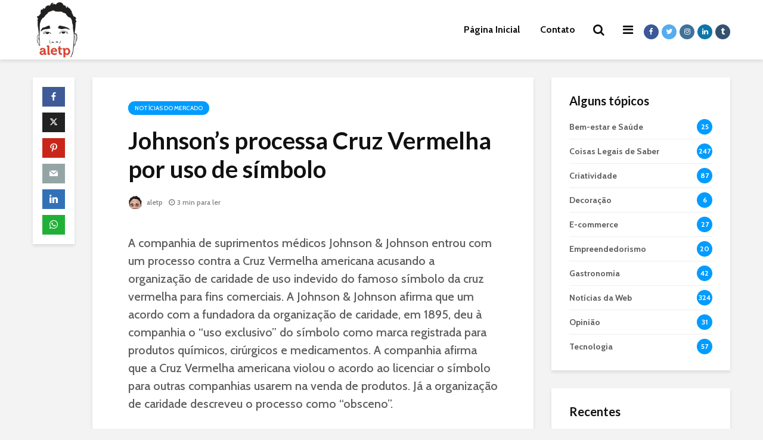

--- FILE ---
content_type: text/html; charset=UTF-8
request_url: https://aletp.com.br/johnsons-processa-cruz-vermelha-por-uso-de-simbolo/
body_size: 21225
content:
<!DOCTYPE html>
<html lang="pt-BR" class="no-js">
<head>
	<meta charset="UTF-8">
	<meta name="viewport" content="width=device-width,initial-scale=1.0">
		<meta name='robots' content='index, follow, max-image-preview:large, max-snippet:-1, max-video-preview:-1' />
	<style>img:is([sizes="auto" i], [sizes^="auto," i]) { contain-intrinsic-size: 3000px 1500px }</style>
	
	<!-- This site is optimized with the Yoast SEO plugin v26.7 - https://yoast.com/wordpress/plugins/seo/ -->
	<title>Johnson&#039;s processa Cruz Vermelha por uso de símbolo</title>
	<link rel="canonical" href="https://aletp.com.br/johnsons-processa-cruz-vermelha-por-uso-de-simbolo/" />
	<meta property="og:locale" content="pt_BR" />
	<meta property="og:type" content="article" />
	<meta property="og:title" content="Johnson&#039;s processa Cruz Vermelha por uso de símbolo" />
	<meta property="og:description" content="A companhia de suprimentos médicos Johnson &#038; Johnson entrou com um processo contra a Cruz Vermelha americana acusando a organização de caridade de uso indevido do famoso símbolo da cruz vermelha para fins comerciais. A Johnson &#038; Johnson afirma que um acordo com a fundadora da organização de caridade, em 1895, deu à companhia o [&hellip;]" />
	<meta property="og:url" content="https://aletp.com.br/johnsons-processa-cruz-vermelha-por-uso-de-simbolo/" />
	<meta property="og:site_name" content="Aletp - Alessandro Temperini" />
	<meta property="article:publisher" content="https://www.facebook.com/alessandrotemperini" />
	<meta property="article:published_time" content="2007-08-09T18:33:50+00:00" />
	<meta name="author" content="aletp" />
	<meta name="twitter:card" content="summary_large_image" />
	<meta name="twitter:creator" content="@aletp" />
	<meta name="twitter:site" content="@aletp" />
	<meta name="twitter:label1" content="Escrito por" />
	<meta name="twitter:data1" content="aletp" />
	<meta name="twitter:label2" content="Est. tempo de leitura" />
	<meta name="twitter:data2" content="2 minutos" />
	<script type="application/ld+json" class="yoast-schema-graph">{"@context":"https://schema.org","@graph":[{"@type":"Article","@id":"https://aletp.com.br/johnsons-processa-cruz-vermelha-por-uso-de-simbolo/#article","isPartOf":{"@id":"https://aletp.com.br/johnsons-processa-cruz-vermelha-por-uso-de-simbolo/"},"author":{"name":"aletp","@id":"https://aletp.com.br/#/schema/person/8da320cbda4df636a1475bfedfd5c7ce"},"headline":"Johnson&#8217;s processa Cruz Vermelha por uso de símbolo","datePublished":"2007-08-09T18:33:50+00:00","mainEntityOfPage":{"@id":"https://aletp.com.br/johnsons-processa-cruz-vermelha-por-uso-de-simbolo/"},"wordCount":493,"commentCount":0,"articleSection":["Notícias do Mercado"],"inLanguage":"pt-BR","potentialAction":[{"@type":"CommentAction","name":"Comment","target":["https://aletp.com.br/johnsons-processa-cruz-vermelha-por-uso-de-simbolo/#respond"]}]},{"@type":"WebPage","@id":"https://aletp.com.br/johnsons-processa-cruz-vermelha-por-uso-de-simbolo/","url":"https://aletp.com.br/johnsons-processa-cruz-vermelha-por-uso-de-simbolo/","name":"Johnson's processa Cruz Vermelha por uso de símbolo","isPartOf":{"@id":"https://aletp.com.br/#website"},"datePublished":"2007-08-09T18:33:50+00:00","author":{"@id":"https://aletp.com.br/#/schema/person/8da320cbda4df636a1475bfedfd5c7ce"},"breadcrumb":{"@id":"https://aletp.com.br/johnsons-processa-cruz-vermelha-por-uso-de-simbolo/#breadcrumb"},"inLanguage":"pt-BR","potentialAction":[{"@type":"ReadAction","target":["https://aletp.com.br/johnsons-processa-cruz-vermelha-por-uso-de-simbolo/"]}]},{"@type":"BreadcrumbList","@id":"https://aletp.com.br/johnsons-processa-cruz-vermelha-por-uso-de-simbolo/#breadcrumb","itemListElement":[{"@type":"ListItem","position":1,"name":"Início","item":"https://aletp.com.br/"},{"@type":"ListItem","position":2,"name":"Johnson&#8217;s processa Cruz Vermelha por uso de símbolo"}]},{"@type":"WebSite","@id":"https://aletp.com.br/#website","url":"https://aletp.com.br/","name":"Aletp - Alessandro Temperini","description":"","potentialAction":[{"@type":"SearchAction","target":{"@type":"EntryPoint","urlTemplate":"https://aletp.com.br/?s={search_term_string}"},"query-input":{"@type":"PropertyValueSpecification","valueRequired":true,"valueName":"search_term_string"}}],"inLanguage":"pt-BR"},{"@type":"Person","@id":"https://aletp.com.br/#/schema/person/8da320cbda4df636a1475bfedfd5c7ce","name":"aletp","image":{"@type":"ImageObject","inLanguage":"pt-BR","@id":"https://aletp.com.br/#/schema/person/image/","url":"https://secure.gravatar.com/avatar/81b811f53083403567467269f9c5efad61ffb596c822483848f9539cf30dc74d?s=96&d=mm&r=g","contentUrl":"https://secure.gravatar.com/avatar/81b811f53083403567467269f9c5efad61ffb596c822483848f9539cf30dc74d?s=96&d=mm&r=g","caption":"aletp"},"sameAs":["http://aletp.com","aletp","https://x.com/aletp"]}]}</script>
	<!-- / Yoast SEO plugin. -->


<link rel='dns-prefetch' href='//www.googletagmanager.com' />
<link rel='dns-prefetch' href='//fonts.googleapis.com' />
<link rel='stylesheet' id='wp-block-library-css' href='https://aletp.com.br/wp-includes/css/dist/block-library/style.min.css?ver=6.8.3' type='text/css' media='all' />
<style id='classic-theme-styles-inline-css' type='text/css'>
/*! This file is auto-generated */
.wp-block-button__link{color:#fff;background-color:#32373c;border-radius:9999px;box-shadow:none;text-decoration:none;padding:calc(.667em + 2px) calc(1.333em + 2px);font-size:1.125em}.wp-block-file__button{background:#32373c;color:#fff;text-decoration:none}
</style>
<style id='global-styles-inline-css' type='text/css'>
:root{--wp--preset--aspect-ratio--square: 1;--wp--preset--aspect-ratio--4-3: 4/3;--wp--preset--aspect-ratio--3-4: 3/4;--wp--preset--aspect-ratio--3-2: 3/2;--wp--preset--aspect-ratio--2-3: 2/3;--wp--preset--aspect-ratio--16-9: 16/9;--wp--preset--aspect-ratio--9-16: 9/16;--wp--preset--color--black: #000000;--wp--preset--color--cyan-bluish-gray: #abb8c3;--wp--preset--color--white: #ffffff;--wp--preset--color--pale-pink: #f78da7;--wp--preset--color--vivid-red: #cf2e2e;--wp--preset--color--luminous-vivid-orange: #ff6900;--wp--preset--color--luminous-vivid-amber: #fcb900;--wp--preset--color--light-green-cyan: #7bdcb5;--wp--preset--color--vivid-green-cyan: #00d084;--wp--preset--color--pale-cyan-blue: #8ed1fc;--wp--preset--color--vivid-cyan-blue: #0693e3;--wp--preset--color--vivid-purple: #9b51e0;--wp--preset--color--gridlove-acc: #009cff;--wp--preset--color--gridlove-meta: #818181;--wp--preset--color--gridlove-txt: #5e5e5e;--wp--preset--color--gridlove-bg: #ffffff;--wp--preset--color--gridlove-highlight-acc: #b5e1ff;--wp--preset--color--gridlove-highlight-txt: #ffffff;--wp--preset--color--gridlove-highlight-bg: #083b5c;--wp--preset--gradient--vivid-cyan-blue-to-vivid-purple: linear-gradient(135deg,rgba(6,147,227,1) 0%,rgb(155,81,224) 100%);--wp--preset--gradient--light-green-cyan-to-vivid-green-cyan: linear-gradient(135deg,rgb(122,220,180) 0%,rgb(0,208,130) 100%);--wp--preset--gradient--luminous-vivid-amber-to-luminous-vivid-orange: linear-gradient(135deg,rgba(252,185,0,1) 0%,rgba(255,105,0,1) 100%);--wp--preset--gradient--luminous-vivid-orange-to-vivid-red: linear-gradient(135deg,rgba(255,105,0,1) 0%,rgb(207,46,46) 100%);--wp--preset--gradient--very-light-gray-to-cyan-bluish-gray: linear-gradient(135deg,rgb(238,238,238) 0%,rgb(169,184,195) 100%);--wp--preset--gradient--cool-to-warm-spectrum: linear-gradient(135deg,rgb(74,234,220) 0%,rgb(151,120,209) 20%,rgb(207,42,186) 40%,rgb(238,44,130) 60%,rgb(251,105,98) 80%,rgb(254,248,76) 100%);--wp--preset--gradient--blush-light-purple: linear-gradient(135deg,rgb(255,206,236) 0%,rgb(152,150,240) 100%);--wp--preset--gradient--blush-bordeaux: linear-gradient(135deg,rgb(254,205,165) 0%,rgb(254,45,45) 50%,rgb(107,0,62) 100%);--wp--preset--gradient--luminous-dusk: linear-gradient(135deg,rgb(255,203,112) 0%,rgb(199,81,192) 50%,rgb(65,88,208) 100%);--wp--preset--gradient--pale-ocean: linear-gradient(135deg,rgb(255,245,203) 0%,rgb(182,227,212) 50%,rgb(51,167,181) 100%);--wp--preset--gradient--electric-grass: linear-gradient(135deg,rgb(202,248,128) 0%,rgb(113,206,126) 100%);--wp--preset--gradient--midnight: linear-gradient(135deg,rgb(2,3,129) 0%,rgb(40,116,252) 100%);--wp--preset--font-size--small: 16px;--wp--preset--font-size--medium: 20px;--wp--preset--font-size--large: 26px;--wp--preset--font-size--x-large: 42px;--wp--preset--font-size--normal: 20px;--wp--preset--font-size--huge: 34px;--wp--preset--spacing--20: 0.44rem;--wp--preset--spacing--30: 0.67rem;--wp--preset--spacing--40: 1rem;--wp--preset--spacing--50: 1.5rem;--wp--preset--spacing--60: 2.25rem;--wp--preset--spacing--70: 3.38rem;--wp--preset--spacing--80: 5.06rem;--wp--preset--shadow--natural: 6px 6px 9px rgba(0, 0, 0, 0.2);--wp--preset--shadow--deep: 12px 12px 50px rgba(0, 0, 0, 0.4);--wp--preset--shadow--sharp: 6px 6px 0px rgba(0, 0, 0, 0.2);--wp--preset--shadow--outlined: 6px 6px 0px -3px rgba(255, 255, 255, 1), 6px 6px rgba(0, 0, 0, 1);--wp--preset--shadow--crisp: 6px 6px 0px rgba(0, 0, 0, 1);}:where(.is-layout-flex){gap: 0.5em;}:where(.is-layout-grid){gap: 0.5em;}body .is-layout-flex{display: flex;}.is-layout-flex{flex-wrap: wrap;align-items: center;}.is-layout-flex > :is(*, div){margin: 0;}body .is-layout-grid{display: grid;}.is-layout-grid > :is(*, div){margin: 0;}:where(.wp-block-columns.is-layout-flex){gap: 2em;}:where(.wp-block-columns.is-layout-grid){gap: 2em;}:where(.wp-block-post-template.is-layout-flex){gap: 1.25em;}:where(.wp-block-post-template.is-layout-grid){gap: 1.25em;}.has-black-color{color: var(--wp--preset--color--black) !important;}.has-cyan-bluish-gray-color{color: var(--wp--preset--color--cyan-bluish-gray) !important;}.has-white-color{color: var(--wp--preset--color--white) !important;}.has-pale-pink-color{color: var(--wp--preset--color--pale-pink) !important;}.has-vivid-red-color{color: var(--wp--preset--color--vivid-red) !important;}.has-luminous-vivid-orange-color{color: var(--wp--preset--color--luminous-vivid-orange) !important;}.has-luminous-vivid-amber-color{color: var(--wp--preset--color--luminous-vivid-amber) !important;}.has-light-green-cyan-color{color: var(--wp--preset--color--light-green-cyan) !important;}.has-vivid-green-cyan-color{color: var(--wp--preset--color--vivid-green-cyan) !important;}.has-pale-cyan-blue-color{color: var(--wp--preset--color--pale-cyan-blue) !important;}.has-vivid-cyan-blue-color{color: var(--wp--preset--color--vivid-cyan-blue) !important;}.has-vivid-purple-color{color: var(--wp--preset--color--vivid-purple) !important;}.has-black-background-color{background-color: var(--wp--preset--color--black) !important;}.has-cyan-bluish-gray-background-color{background-color: var(--wp--preset--color--cyan-bluish-gray) !important;}.has-white-background-color{background-color: var(--wp--preset--color--white) !important;}.has-pale-pink-background-color{background-color: var(--wp--preset--color--pale-pink) !important;}.has-vivid-red-background-color{background-color: var(--wp--preset--color--vivid-red) !important;}.has-luminous-vivid-orange-background-color{background-color: var(--wp--preset--color--luminous-vivid-orange) !important;}.has-luminous-vivid-amber-background-color{background-color: var(--wp--preset--color--luminous-vivid-amber) !important;}.has-light-green-cyan-background-color{background-color: var(--wp--preset--color--light-green-cyan) !important;}.has-vivid-green-cyan-background-color{background-color: var(--wp--preset--color--vivid-green-cyan) !important;}.has-pale-cyan-blue-background-color{background-color: var(--wp--preset--color--pale-cyan-blue) !important;}.has-vivid-cyan-blue-background-color{background-color: var(--wp--preset--color--vivid-cyan-blue) !important;}.has-vivid-purple-background-color{background-color: var(--wp--preset--color--vivid-purple) !important;}.has-black-border-color{border-color: var(--wp--preset--color--black) !important;}.has-cyan-bluish-gray-border-color{border-color: var(--wp--preset--color--cyan-bluish-gray) !important;}.has-white-border-color{border-color: var(--wp--preset--color--white) !important;}.has-pale-pink-border-color{border-color: var(--wp--preset--color--pale-pink) !important;}.has-vivid-red-border-color{border-color: var(--wp--preset--color--vivid-red) !important;}.has-luminous-vivid-orange-border-color{border-color: var(--wp--preset--color--luminous-vivid-orange) !important;}.has-luminous-vivid-amber-border-color{border-color: var(--wp--preset--color--luminous-vivid-amber) !important;}.has-light-green-cyan-border-color{border-color: var(--wp--preset--color--light-green-cyan) !important;}.has-vivid-green-cyan-border-color{border-color: var(--wp--preset--color--vivid-green-cyan) !important;}.has-pale-cyan-blue-border-color{border-color: var(--wp--preset--color--pale-cyan-blue) !important;}.has-vivid-cyan-blue-border-color{border-color: var(--wp--preset--color--vivid-cyan-blue) !important;}.has-vivid-purple-border-color{border-color: var(--wp--preset--color--vivid-purple) !important;}.has-vivid-cyan-blue-to-vivid-purple-gradient-background{background: var(--wp--preset--gradient--vivid-cyan-blue-to-vivid-purple) !important;}.has-light-green-cyan-to-vivid-green-cyan-gradient-background{background: var(--wp--preset--gradient--light-green-cyan-to-vivid-green-cyan) !important;}.has-luminous-vivid-amber-to-luminous-vivid-orange-gradient-background{background: var(--wp--preset--gradient--luminous-vivid-amber-to-luminous-vivid-orange) !important;}.has-luminous-vivid-orange-to-vivid-red-gradient-background{background: var(--wp--preset--gradient--luminous-vivid-orange-to-vivid-red) !important;}.has-very-light-gray-to-cyan-bluish-gray-gradient-background{background: var(--wp--preset--gradient--very-light-gray-to-cyan-bluish-gray) !important;}.has-cool-to-warm-spectrum-gradient-background{background: var(--wp--preset--gradient--cool-to-warm-spectrum) !important;}.has-blush-light-purple-gradient-background{background: var(--wp--preset--gradient--blush-light-purple) !important;}.has-blush-bordeaux-gradient-background{background: var(--wp--preset--gradient--blush-bordeaux) !important;}.has-luminous-dusk-gradient-background{background: var(--wp--preset--gradient--luminous-dusk) !important;}.has-pale-ocean-gradient-background{background: var(--wp--preset--gradient--pale-ocean) !important;}.has-electric-grass-gradient-background{background: var(--wp--preset--gradient--electric-grass) !important;}.has-midnight-gradient-background{background: var(--wp--preset--gradient--midnight) !important;}.has-small-font-size{font-size: var(--wp--preset--font-size--small) !important;}.has-medium-font-size{font-size: var(--wp--preset--font-size--medium) !important;}.has-large-font-size{font-size: var(--wp--preset--font-size--large) !important;}.has-x-large-font-size{font-size: var(--wp--preset--font-size--x-large) !important;}
:where(.wp-block-post-template.is-layout-flex){gap: 1.25em;}:where(.wp-block-post-template.is-layout-grid){gap: 1.25em;}
:where(.wp-block-columns.is-layout-flex){gap: 2em;}:where(.wp-block-columns.is-layout-grid){gap: 2em;}
:root :where(.wp-block-pullquote){font-size: 1.5em;line-height: 1.6;}
</style>
<link rel='stylesheet' id='contact-form-7-css' href='https://aletp.com.br/wp-content/plugins/contact-form-7/includes/css/styles.css?ver=6.1.4' type='text/css' media='all' />
<link rel='stylesheet' id='mks_shortcodes_simple_line_icons-css' href='https://aletp.com.br/wp-content/plugins/meks-flexible-shortcodes/css/simple-line/simple-line-icons.css?ver=1.3.8' type='text/css' media='screen' />
<link rel='stylesheet' id='mks_shortcodes_css-css' href='https://aletp.com.br/wp-content/plugins/meks-flexible-shortcodes/css/style.css?ver=1.3.8' type='text/css' media='screen' />
<link rel='stylesheet' id='bwg_fonts-css' href='https://aletp.com.br/wp-content/plugins/photo-gallery/css/bwg-fonts/fonts.css?ver=0.0.1' type='text/css' media='all' />
<link rel='stylesheet' id='sumoselect-css' href='https://aletp.com.br/wp-content/plugins/photo-gallery/css/sumoselect.min.css?ver=3.4.6' type='text/css' media='all' />
<link rel='stylesheet' id='mCustomScrollbar-css' href='https://aletp.com.br/wp-content/plugins/photo-gallery/css/jquery.mCustomScrollbar.min.css?ver=3.1.5' type='text/css' media='all' />
<link rel='stylesheet' id='bwg_googlefonts-css' href='https://fonts.googleapis.com/css?family=Ubuntu&#038;subset=greek,latin,greek-ext,vietnamese,cyrillic-ext,latin-ext,cyrillic' type='text/css' media='all' />
<link rel='stylesheet' id='bwg_frontend-css' href='https://aletp.com.br/wp-content/plugins/photo-gallery/css/styles.min.css?ver=1.8.35' type='text/css' media='all' />
<link rel='stylesheet' id='gridlove-fonts-css' href='https://fonts.googleapis.com/css?family=Cabin%3A400%2C500%2C700%7CLato%3A400%2C700&#038;subset=latin%2Clatin-ext&#038;ver=2.1' type='text/css' media='all' />
<link rel='stylesheet' id='gridlove-main-css' href='https://aletp.com.br/wp-content/themes/gridlove/assets/css/min.css?ver=2.1' type='text/css' media='all' />
<style id='gridlove-main-inline-css' type='text/css'>
body{font-size: 20px;}h1, .h1 {font-size: 40px;}h2, .h2,.col-lg-12 .gridlove-post-b .h3 {font-size: 26px;}h3, .h3 {font-size: 22px;}h4, .h4 {font-size: 20px;}h5, .h5 {font-size: 18px;}h6, .h6 {font-size: 16px;}.widget, .gridlove-header-responsive .sub-menu, .gridlove-site-header .sub-menu{font-size: 14px;}.gridlove-main-navigation {font-size: 16px;}.gridlove-post {font-size: 16px;}body{background-color: #f3f3f3;color: #5e5e5e;font-family: 'Cabin';font-weight: 500;}h1, h2, h3, h4, h5, h6,.h1, .h2, .h3, .h4, .h5, .h6,blockquote,thead td,.comment-author b,q:before,#bbpress-forums .bbp-forum-title, #bbpress-forums .bbp-topic-permalink{color: #111111;font-family: 'Lato';font-weight: 700;}.gridlove-main-nav a,.gridlove-posts-widget a{font-family: 'Cabin';font-weight: 700;}.gridlove-header-top{background-color: #222222;color: #dddddd;}.gridlove-header-top a{color: #dddddd;}.gridlove-header-top a:hover{color: #ffffff;}.gridlove-header-wrapper,.gridlove-header-middle .sub-menu,.gridlove-header-responsive,.gridlove-header-responsive .sub-menu{background-color:#ffffff; }.gridlove-header-middle,.gridlove-header-middle a,.gridlove-header-responsive,.gridlove-header-responsive a{color: #111111;}.gridlove-header-middle a:hover,.gridlove-header-middle .gridlove-sidebar-action:hover,.gridlove-header-middle .gridlove-actions-button > span:hover,.gridlove-header-middle .current_page_item > a,.gridlove-header-middle .current_page_ancestor > a,.gridlove-header-middle .current-menu-item > a,.gridlove-header-middle .current-menu-ancestor > a,.gridlove-header-middle .gridlove-category-menu article:hover a,.gridlove-header-responsive a:hover{color: #009cff;}.gridlove-header-middle .active>span,.gridlove-header-middle .gridlove-main-nav>li.menu-item-has-children:hover>a,.gridlove-header-middle .gridlove-social-icons:hover>span,.gridlove-header-responsive .active>span{background-color: rgba(17,17,17,0.05)}.gridlove-header-middle .gridlove-button-search{background-color: #009cff;}.gridlove-header-middle .gridlove-search-form input{border-color: rgba(17,17,17,0.1)}.gridlove-header-middle .sub-menu,.gridlove-header-responsive .sub-menu{border-top: 1px solid rgba(17,17,17,0.05)}.gridlove-header-middle{height: 100px;}.gridlove-logo{max-height: 100px;}.gridlove-branding-bg{background:#f0233b;}.gridlove-header-responsive .gridlove-actions-button:hover >span{color:#009cff;}.gridlove-sidebar-action .gridlove-bars:before,.gridlove-sidebar-action .gridlove-bars:after{background:#111111;}.gridlove-sidebar-action:hover .gridlove-bars:before,.gridlove-sidebar-action:hover .gridlove-bars:after{background:#009cff;}.gridlove-sidebar-action .gridlove-bars{border-color: #111111;}.gridlove-sidebar-action:hover .gridlove-bars{border-color:#009cff;}.gridlove-header-bottom .sub-menu{ background-color:#ffffff;}.gridlove-header-bottom .sub-menu a{color:#111111;}.gridlove-header-bottom .sub-menu a:hover,.gridlove-header-bottom .gridlove-category-menu article:hover a{color:#009cff;}.gridlove-header-bottom{background-color:#f2f2f2;}.gridlove-header-bottom,.gridlove-header-bottom a{color: #111111;}.gridlove-header-bottom a:hover,.gridlove-header-bottom .gridlove-sidebar-action:hover,.gridlove-header-bottom .gridlove-actions-button > span:hover,.gridlove-header-bottom .current_page_item > a,.gridlove-header-bottom .current_page_ancestor > a,.gridlove-header-bottom .current-menu-item > a,.gridlove-header-bottom .current-menu-ancestor > a {color: #009cff;}.gridlove-header-bottom .active>span,.gridlove-header-bottom .gridlove-main-nav>li.menu-item-has-children:hover>a,.gridlove-header-bottom .gridlove-social-icons:hover>span{background-color: rgba(17,17,17,0.05)}.gridlove-header-bottom .gridlove-search-form input{border-color: rgba(17,17,17,0.1)}.gridlove-header-bottom,.gridlove-header-bottom .sub-menu{border-top: 1px solid rgba(17,17,17,0.07)}.gridlove-header-bottom .gridlove-button-search{background-color: #009cff;}.gridlove-header-sticky,.gridlove-header-sticky .sub-menu{background-color:#ffffff; }.gridlove-header-sticky,.gridlove-header-sticky a{color: #111111;}.gridlove-header-sticky a:hover,.gridlove-header-sticky .gridlove-sidebar-action:hover,.gridlove-header-sticky .gridlove-actions-button > span:hover,.gridlove-header-sticky .current_page_item > a,.gridlove-header-sticky .current_page_ancestor > a,.gridlove-header-sticky .current-menu-item > a,.gridlove-header-sticky .current-menu-ancestor > a,.gridlove-header-sticky .gridlove-category-menu article:hover a{color: #009cff;}.gridlove-header-sticky .active>span,.gridlove-header-sticky .gridlove-main-nav>li.menu-item-has-children:hover>a,.gridlove-header-sticky .gridlove-social-icons:hover>span{background-color: rgba(17,17,17,0.05)}.gridlove-header-sticky .gridlove-search-form input{border-color: rgba(17,17,17,0.1)}.gridlove-header-sticky .sub-menu{border-top: 1px solid rgba(17,17,17,0.05)}.gridlove-header-sticky .gridlove-button-search{background-color: #009cff;}.gridlove-cover-area,.gridlove-cover{height:500px; }.gridlove-cover-area .gridlove-cover-bg img{width:1500px; }.gridlove-box,#disqus_thread{background: #ffffff;}a{color: #5e5e5e;}.entry-title a{ color: #111111;}a:hover,.comment-reply-link,#cancel-comment-reply-link,.gridlove-box .entry-title a:hover,.gridlove-posts-widget article:hover a{color: #009cff;}.entry-content p a,.widget_text a,.entry-content ul a,.entry-content ol a,.gridlove-text-module-content p a{color: #009cff; border-color: rgba(0,156,255,0.8);}.entry-content p a:hover,.widget_text a:hover,.entry-content ul a:hover,.entry-content ol a:hover,.gridlove-text-module-content p a:hover{border-bottom: 1px solid transparent;}.comment-reply-link:hover,.gallery .gallery-item a:after, .wp-block-gallery .blocks-gallery-item a:after, .entry-content a.gridlove-popup-img {color: #5e5e5e; }.gridlove-post-b .box-col-b:only-child .entry-title a,.gridlove-post-d .entry-overlay:only-child .entry-title a{color: #111111;}.gridlove-post-b .box-col-b:only-child .entry-title a:hover,.gridlove-post-d .entry-overlay:only-child .entry-title a:hover,.gridlove-content .entry-header .gridlove-breadcrumbs a,.gridlove-content .entry-header .gridlove-breadcrumbs a:hover,.module-header .gridlove-breadcrumbs a,.module-header .gridlove-breadcrumbs a:hover { color: #009cff; }.gridlove-post-b .box-col-b:only-child .meta-item,.gridlove-post-b .box-col-b:only-child .entry-meta a,.gridlove-post-b .box-col-b:only-child .entry-meta span,.gridlove-post-d .entry-overlay:only-child .meta-item,.gridlove-post-d .entry-overlay:only-child .entry-meta a,.gridlove-post-d .entry-overlay:only-child .entry-meta span {color: #818181;}.entry-meta .meta-item, .entry-meta a, .entry-meta span,.comment-metadata a{color: #818181;}blockquote{color: rgba(17,17,17,0.8);}blockquote:before{color: rgba(17,17,17,0.15);}.entry-meta a:hover{color: #111111;}.widget_tag_cloud a,.entry-tags a,.entry-content .wp-block-tag-cloud a{ background: rgba(94,94,94,0.1); color: #5e5e5e; }.submit,.gridlove-button,.mks_autor_link_wrap a,.mks_read_more a,input[type="submit"],button[type="submit"],.gridlove-cat, .gridlove-pill,.gridlove-button-search,body div.wpforms-container-full .wpforms-form input[type=submit], body div.wpforms-container-full .wpforms-form button[type=submit], body div.wpforms-container-full .wpforms-form .wpforms-page-button,.add_to_cart_button{color:#FFF;background-color: #009cff;}body div.wpforms-container-full .wpforms-form input[type=submit]:hover, body div.wpforms-container-full .wpforms-form input[type=submit]:focus, body div.wpforms-container-full .wpforms-form input[type=submit]:active, body div.wpforms-container-full .wpforms-form button[type=submit]:hover, body div.wpforms-container-full .wpforms-form button[type=submit]:focus, body div.wpforms-container-full .wpforms-form button[type=submit]:active, body div.wpforms-container-full .wpforms-form .wpforms-page-button:hover, body div.wpforms-container-full .wpforms-form .wpforms-page-button:active, body div.wpforms-container-full .wpforms-form .wpforms-page-button:focus {color:#FFF;background-color: #009cff;}.wp-block-button__link{background-color: #009cff; }.gridlove-button:hover,.add_to_cart_button:hover{color:#FFF;}.gridlove-share a:hover{background:rgba(17, 17, 17, .8);color:#FFF;}.gridlove-pill:hover,.gridlove-author-links a:hover,.entry-category a:hover{background: #111;color: #FFF;}.gridlove-cover-content .entry-category a:hover,.entry-overlay .entry-category a:hover,.gridlove-highlight .entry-category a:hover,.gridlove-box.gridlove-post-d .entry-overlay .entry-category a:hover,.gridlove-post-a .entry-category a:hover,.gridlove-highlight .gridlove-format-icon{background: #FFF;color: #111;}.gridlove-author, .gridlove-prev-next-nav,.comment .comment-respond{border-color: rgba(94,94,94,0.1);}.gridlove-load-more a,.gridlove-pagination .gridlove-next a,.gridlove-pagination .gridlove-prev a,.gridlove-pagination .next,.gridlove-pagination .prev,.gridlove-infinite-scroll a,.double-bounce1, .double-bounce2,.gridlove-link-pages > span,.module-actions ul.page-numbers span.page-numbers{color:#FFF;background-color: #009cff;}.gridlove-pagination .current{background-color:rgba(94,94,94,0.1);}.gridlove-highlight{background: #083b5c;}.gridlove-highlight,.gridlove-highlight h4,.gridlove-highlight a{color: #ffffff;}.gridlove-highlight .entry-meta .meta-item, .gridlove-highlight .entry-meta a, .gridlove-highlight .entry-meta span,.gridlove-highlight p{color: rgba(255,255,255,0.8);}.gridlove-highlight .gridlove-author-links .fa-link,.gridlove-highlight .gridlove_category_widget .gridlove-full-color li a:after{background: #b5e1ff;}.gridlove-highlight .entry-meta a:hover{color: #ffffff;}.gridlove-highlight.gridlove-post-d .entry-image a:after{background-color: rgba(8,59,92,0.7);}.gridlove-highlight.gridlove-post-d:hover .entry-image a:after{background-color: rgba(8,59,92,0.9);}.gridlove-highlight.gridlove-post-a .entry-image:hover>a:after, .gridlove-highlight.gridlove-post-b .entry-image:hover a:after{background-color: rgba(8,59,92,0.2);}.gridlove-highlight .gridlove-slider-controls > div{background-color: rgba(255,255,255,0.1);color: #ffffff; }.gridlove-highlight .gridlove-slider-controls > div:hover{background-color: rgba(255,255,255,0.3);color: #ffffff; }.gridlove-highlight.gridlove-box .entry-title a:hover{color: #b5e1ff;}.gridlove-highlight.widget_meta a, .gridlove-highlight.widget_recent_entries li, .gridlove-highlight.widget_recent_comments li, .gridlove-highlight.widget_nav_menu a, .gridlove-highlight.widget_archive li, .gridlove-highlight.widget_pages a{border-color: rgba(255,255,255,0.1);}.gridlove-cover-content .entry-meta .meta-item, .gridlove-cover-content .entry-meta a, .gridlove-cover-content .entry-meta span,.gridlove-cover-area .gridlove-breadcrumbs,.gridlove-cover-area .gridlove-breadcrumbs a,.gridlove-cover-area .gridlove-breadcrumbs .breadcrumb_last,body .gridlove-content .entry-overlay .gridlove-breadcrumbs {color: rgba(255, 255, 255, .8);}.gridlove-cover-content .entry-meta a:hover,.gridlove-cover-area .gridlove-breadcrumbs a:hover {color: rgba(255, 255, 255, 1);}.module-title h2,.module-title .h2{ color: #111111; }.gridlove-action-link,.gridlove-slider-controls > div,.module-actions ul.page-numbers .next.page-numbers,.module-actions ul.page-numbers .prev.page-numbers{background: rgba(17,17,17,0.1); color: #111111; }.gridlove-slider-controls > div:hover,.gridlove-action-link:hover,.module-actions ul.page-numbers .next.page-numbers:hover,.module-actions ul.page-numbers .prev.page-numbers:hover{color: #111111;background: rgba(17,17,17,0.3); }.gridlove-pn-ico,.gridlove-author-links .fa-link{background: rgba(94,94,94,0.1); color: #5e5e5e;}.gridlove-prev-next-nav a:hover .gridlove-pn-ico{background: rgba(0,156,255,1); color: #ffffff;}.widget_meta a,.widget_recent_entries li,.widget_recent_comments li,.widget_nav_menu a,.widget_archive li,.widget_pages a,.widget_categories li,.gridlove_category_widget .gridlove-count-color li,.widget_categories .children li,.widget_archiv .children li{border-color: rgba(94,94,94,0.1);}.widget_recent_entries a:hover,.menu-item-has-children.active > span,.menu-item-has-children.active > a,.gridlove-nav-widget-acordion:hover,.widget_recent_comments .recentcomments a.url:hover{color: #009cff;}.widget_recent_comments .url,.post-date,.widget_recent_comments .recentcomments,.gridlove-nav-widget-acordion,.widget_archive li,.rss-date,.widget_categories li,.widget_archive li{color:#818181;}.widget_pages .children,.widget_nav_menu .sub-menu{background:#009cff;color:#FFF;}.widget_pages .children a,.widget_nav_menu .sub-menu a,.widget_nav_menu .sub-menu span,.widget_pages .children span{color:#FFF;}.widget_tag_cloud a:hover,.entry-tags a:hover,.entry-content .wp-block-tag-cloud a:hover{background: #009cff;color:#FFF;}.gridlove-footer{background: #111111;color: #ffffff;}.gridlove-footer .widget-title{color: #ffffff;}.gridlove-footer a{color: rgba(255,255,255,0.8);}.gridlove-footer a:hover{color: #ffffff;}.gridlove-footer .widget_recent_comments .url, .gridlove-footer .post-date, .gridlove-footer .widget_recent_comments .recentcomments, .gridlove-footer .gridlove-nav-widget-acordion, .gridlove-footer .widget_archive li, .gridlove-footer .rss-date{color: rgba(255,255,255,0.8); }.gridlove-footer .widget_meta a, .gridlove-footer .widget_recent_entries li, .gridlove-footer .widget_recent_comments li, .gridlove-footer .widget_nav_menu a, .gridlove-footer .widget_archive li, .gridlove-footer .widget_pages a,.gridlove-footer table,.gridlove-footer td,.gridlove-footer th,.gridlove-footer .widget_calendar table,.gridlove-footer .widget.widget_categories select,.gridlove-footer .widget_calendar table tfoot tr td{border-color: rgba(255,255,255,0.2);}table,thead,td,th,.widget_calendar table{ border-color: rgba(94,94,94,0.1);}input[type="text"], input[type="email"],input[type="search"], input[type="url"], input[type="tel"], input[type="number"], input[type="date"], input[type="password"], select, textarea{border-color: rgba(94,94,94,0.2);}.gridlove-site-content div.mejs-container .mejs-controls {background-color: rgba(94,94,94,0.1);}body .gridlove-site-content .mejs-controls .mejs-time-rail .mejs-time-current{background: #009cff;}body .gridlove-site-content .mejs-video.mejs-container .mejs-controls{background-color: rgba(255,255,255,0.9);}.wp-block-cover .wp-block-cover-image-text, .wp-block-cover .wp-block-cover-text, .wp-block-cover h2, .wp-block-cover-image .wp-block-cover-image-text, .wp-block-cover-image .wp-block-cover-text, .wp-block-cover-image h2{font-family: 'Lato';font-weight: 700; }.wp-block-cover-image .wp-block-cover-image-text, .wp-block-cover-image h2{font-size: 26px;}.widget_display_replies li, .widget_display_topics li{ color:#818181; }.has-small-font-size{ font-size: 12px;}.has-large-font-size{ font-size: 20px;}.has-huge-font-size{ font-size: 25px;}@media(min-width: 1024px){.has-small-font-size{ font-size: 16px;}.has-normal-font-size{ font-size: 20px;}.has-large-font-size{ font-size: 26px;}.has-huge-font-size{ font-size: 34px;}}.has-gridlove-acc-background-color{ background-color: #009cff;}.has-gridlove-acc-color{ color: #009cff;}.has-gridlove-meta-background-color{ background-color: #818181;}.has-gridlove-meta-color{ color: #818181;}.has-gridlove-txt-background-color{ background-color: #5e5e5e;}.has-gridlove-txt-color{ color: #5e5e5e;}.has-gridlove-bg-background-color{ background-color: #ffffff;}.has-gridlove-bg-color{ color: #ffffff;}.has-gridlove-highlight-acc-background-color{ background-color: #b5e1ff;}.has-gridlove-highlight-acc-color{ color: #b5e1ff;}.has-gridlove-highlight-txt-background-color{ background-color: #ffffff;}.has-gridlove-highlight-txt-color{ color: #ffffff;}.has-gridlove-highlight-bg-background-color{ background-color: #083b5c;}.has-gridlove-highlight-bg-color{ color: #083b5c;}.gridlove-cats .gridlove-cat .entry-overlay-wrapper .entry-image:after, .gridlove-cat.gridlove-post-d .entry-image a:after { background-color: rgba(0,156,255,0.7); }.gridlove-cat.gridlove-post-d:hover .entry-image a:after { background-color: rgba(0,156,255,0.9); }
</style>
<link rel='stylesheet' id='meks-ads-widget-css' href='https://aletp.com.br/wp-content/plugins/meks-easy-ads-widget/css/style.css?ver=2.0.9' type='text/css' media='all' />
<link rel='stylesheet' id='meks_instagram-widget-styles-css' href='https://aletp.com.br/wp-content/plugins/meks-easy-instagram-widget/css/widget.css?ver=6.8.3' type='text/css' media='all' />
<link rel='stylesheet' id='meks-flickr-widget-css' href='https://aletp.com.br/wp-content/plugins/meks-simple-flickr-widget/css/style.css?ver=1.3' type='text/css' media='all' />
<link rel='stylesheet' id='meks-author-widget-css' href='https://aletp.com.br/wp-content/plugins/meks-smart-author-widget/css/style.css?ver=1.1.5' type='text/css' media='all' />
<link rel='stylesheet' id='meks-social-widget-css' href='https://aletp.com.br/wp-content/plugins/meks-smart-social-widget/css/style.css?ver=1.6.5' type='text/css' media='all' />
<link rel='stylesheet' id='meks-themeforest-widget-css' href='https://aletp.com.br/wp-content/plugins/meks-themeforest-smart-widget/css/style.css?ver=1.6' type='text/css' media='all' />
<link rel='stylesheet' id='meks_ess-main-css' href='https://aletp.com.br/wp-content/plugins/meks-easy-social-share/assets/css/main.css?ver=1.3' type='text/css' media='all' />
<script type="text/javascript" src="https://aletp.com.br/wp-includes/js/jquery/jquery.min.js?ver=3.7.1" id="jquery-core-js"></script>
<script type="text/javascript" src="https://aletp.com.br/wp-includes/js/jquery/jquery-migrate.min.js?ver=3.4.1" id="jquery-migrate-js"></script>
<script type="text/javascript" src="https://aletp.com.br/wp-content/plugins/photo-gallery/js/jquery.sumoselect.min.js?ver=3.4.6" id="sumoselect-js"></script>
<script type="text/javascript" src="https://aletp.com.br/wp-content/plugins/photo-gallery/js/tocca.min.js?ver=2.0.9" id="bwg_mobile-js"></script>
<script type="text/javascript" src="https://aletp.com.br/wp-content/plugins/photo-gallery/js/jquery.mCustomScrollbar.concat.min.js?ver=3.1.5" id="mCustomScrollbar-js"></script>
<script type="text/javascript" src="https://aletp.com.br/wp-content/plugins/photo-gallery/js/jquery.fullscreen.min.js?ver=0.6.0" id="jquery-fullscreen-js"></script>
<script type="text/javascript" id="bwg_frontend-js-extra">
/* <![CDATA[ */
var bwg_objectsL10n = {"bwg_field_required":"field is required.","bwg_mail_validation":"This is not a valid email address.","bwg_search_result":"There are no images matching your search.","bwg_select_tag":"Select Tag","bwg_order_by":"Order By","bwg_search":"Search","bwg_show_ecommerce":"Show Ecommerce","bwg_hide_ecommerce":"Hide Ecommerce","bwg_show_comments":"Show Comments","bwg_hide_comments":"Hide Comments","bwg_restore":"Restore","bwg_maximize":"Maximize","bwg_fullscreen":"Fullscreen","bwg_exit_fullscreen":"Exit Fullscreen","bwg_search_tag":"SEARCH...","bwg_tag_no_match":"No tags found","bwg_all_tags_selected":"All tags selected","bwg_tags_selected":"tags selected","play":"Play","pause":"Pause","is_pro":"","bwg_play":"Play","bwg_pause":"Pause","bwg_hide_info":"Hide info","bwg_show_info":"Show info","bwg_hide_rating":"Hide rating","bwg_show_rating":"Show rating","ok":"Ok","cancel":"Cancel","select_all":"Select all","lazy_load":"0","lazy_loader":"https:\/\/aletp.com.br\/wp-content\/plugins\/photo-gallery\/images\/ajax_loader.png","front_ajax":"0","bwg_tag_see_all":"see all tags","bwg_tag_see_less":"see less tags"};
/* ]]> */
</script>
<script type="text/javascript" src="https://aletp.com.br/wp-content/plugins/photo-gallery/js/scripts.min.js?ver=1.8.35" id="bwg_frontend-js"></script>

<!-- Snippet da etiqueta do Google (gtag.js) adicionado pelo Site Kit -->
<!-- Snippet do Google Análises adicionado pelo Site Kit -->
<script type="text/javascript" src="https://www.googletagmanager.com/gtag/js?id=GT-TNPBM8Z" id="google_gtagjs-js" async></script>
<script type="text/javascript" id="google_gtagjs-js-after">
/* <![CDATA[ */
window.dataLayer = window.dataLayer || [];function gtag(){dataLayer.push(arguments);}
gtag("set","linker",{"domains":["aletp.com.br"]});
gtag("js", new Date());
gtag("set", "developer_id.dZTNiMT", true);
gtag("config", "GT-TNPBM8Z", {"googlesitekit_post_type":"post"});
 window._googlesitekit = window._googlesitekit || {}; window._googlesitekit.throttledEvents = []; window._googlesitekit.gtagEvent = (name, data) => { var key = JSON.stringify( { name, data } ); if ( !! window._googlesitekit.throttledEvents[ key ] ) { return; } window._googlesitekit.throttledEvents[ key ] = true; setTimeout( () => { delete window._googlesitekit.throttledEvents[ key ]; }, 5 ); gtag( "event", name, { ...data, event_source: "site-kit" } ); }; 
/* ]]> */
</script>
<link rel="https://api.w.org/" href="https://aletp.com.br/wp-json/" /><link rel="alternate" title="JSON" type="application/json" href="https://aletp.com.br/wp-json/wp/v2/posts/1388" /><meta name="generator" content="WordPress 6.8.3" />
<link rel='shortlink' href='https://aletp.com.br/?p=1388' />
<link rel="alternate" title="oEmbed (JSON)" type="application/json+oembed" href="https://aletp.com.br/wp-json/oembed/1.0/embed?url=https%3A%2F%2Faletp.com.br%2Fjohnsons-processa-cruz-vermelha-por-uso-de-simbolo%2F" />
<link rel="alternate" title="oEmbed (XML)" type="text/xml+oembed" href="https://aletp.com.br/wp-json/oembed/1.0/embed?url=https%3A%2F%2Faletp.com.br%2Fjohnsons-processa-cruz-vermelha-por-uso-de-simbolo%2F&#038;format=xml" />
<meta name="generator" content="Redux 4.5.10" /><meta name="generator" content="Site Kit by Google 1.170.0" /><meta name="google-site-verification" content="Un7hnrOZhgrbKQ4SkG2H5LPKaAENLxiXa-cN53lCK-Q">
<!-- Meta-etiquetas do Google AdSense adicionado pelo Site Kit -->
<meta name="google-adsense-platform-account" content="ca-host-pub-2644536267352236">
<meta name="google-adsense-platform-domain" content="sitekit.withgoogle.com">
<!-- Fim das meta-etiquetas do Google AdSense adicionado pelo Site Kit -->
      <meta name="onesignal" content="wordpress-plugin"/>
            <script>

      window.OneSignalDeferred = window.OneSignalDeferred || [];

      OneSignalDeferred.push(function(OneSignal) {
        var oneSignal_options = {};
        window._oneSignalInitOptions = oneSignal_options;

        oneSignal_options['serviceWorkerParam'] = { scope: '/' };
oneSignal_options['serviceWorkerPath'] = 'OneSignalSDKWorker.js.php';

        OneSignal.Notifications.setDefaultUrl("https://aletp.com.br");

        oneSignal_options['wordpress'] = true;
oneSignal_options['appId'] = '7cb57466-8156-41e1-9236-f595d653d5e2';
oneSignal_options['allowLocalhostAsSecureOrigin'] = true;
oneSignal_options['welcomeNotification'] = { };
oneSignal_options['welcomeNotification']['title'] = "Aletp";
oneSignal_options['welcomeNotification']['message'] = "Você será notificado(a) sempre que houver atualizações";
oneSignal_options['path'] = "https://aletp.com.br/wp-content/plugins/onesignal-free-web-push-notifications/sdk_files/";
oneSignal_options['promptOptions'] = { };
              OneSignal.init(window._oneSignalInitOptions);
              OneSignal.Slidedown.promptPush()      });

      function documentInitOneSignal() {
        var oneSignal_elements = document.getElementsByClassName("OneSignal-prompt");

        var oneSignalLinkClickHandler = function(event) { OneSignal.Notifications.requestPermission(); event.preventDefault(); };        for(var i = 0; i < oneSignal_elements.length; i++)
          oneSignal_elements[i].addEventListener('click', oneSignalLinkClickHandler, false);
      }

      if (document.readyState === 'complete') {
           documentInitOneSignal();
      }
      else {
           window.addEventListener("load", function(event){
               documentInitOneSignal();
          });
      }
    </script>
<link rel="icon" href="https://aletp.com.br/wp-content/uploads/2017/10/cropped-avatar-aletp-alessandro-temperini_400x400-32x32.jpeg" sizes="32x32" />
<link rel="icon" href="https://aletp.com.br/wp-content/uploads/2017/10/cropped-avatar-aletp-alessandro-temperini_400x400-192x192.jpeg" sizes="192x192" />
<link rel="apple-touch-icon" href="https://aletp.com.br/wp-content/uploads/2017/10/cropped-avatar-aletp-alessandro-temperini_400x400-180x180.jpeg" />
<meta name="msapplication-TileImage" content="https://aletp.com.br/wp-content/uploads/2017/10/cropped-avatar-aletp-alessandro-temperini_400x400-270x270.jpeg" />
	
	    <script>  (function(i,s,o,g,r,a,m){i['GoogleAnalyticsObject']=r;i[r]=i[r]||function(){  (i[r].q=i[r].q||[]).push(arguments)},i[r].l=1*new Date();a=s.createElement(o),  m=s.getElementsByTagName(o)[0];a.async=1;a.src=g;m.parentNode.insertBefore(a,m)  })(window,document,'script','https://www.google-analytics.com/analytics.js','ga');  ga('create', 'UA-27453688-1', 'auto');  ga('send', 'pageview');</script>
	    
	    <!-- Inicio Adsense Automatico -->
    <script async src="//pagead2.googlesyndication.com/pagead/js/adsbygoogle.js"></script>
<script>
     (adsbygoogle = window.adsbygoogle || []).push({
          google_ad_client: "ca-pub-3205773900582541",
          enable_page_level_ads: true
     });
</script>
<!-- FIM Adsense Automatico -->
	    
	    <!-- INICIO NAVEGG --><script type="text/javascript">(function(n,v,g){o='Navegg';if(!n[o]){a=v.createElement('script');a.src=g;b=document.getElementsByTagName('script')[0];b.parentNode.insertBefore(a,b);n[o]=n[o]||function(parms){n[o].q=n[o].q||[];n[o].q.push([this, parms])};} })(window, document, 'https://tag.navdmp.com/universal.min.js');window.naveggReady = window.naveggReady||[];window.nvg51525 = new Navegg({acc: 51525});</script>  <!-- FIM NAVEGG -->  
</head>

<body class="wp-singular post-template-default single single-post postid-1388 single-format-standard wp-embed-responsive wp-theme-gridlove chrome gridlove-v_2_1">

					
			
			
		<header id="header" class="gridlove-site-header hidden-md-down  gridlove-header-shadow">
				
				
				<div class="gridlove-header-wrapper">
    <div class="gridlove-header-1 gridlove-header-middle container">
        
        <div class="gridlove-slot-l">
            
<div class="gridlove-site-branding  ">
			<span class="site-title h1"><a href="https://aletp.com.br/" rel="home"><img class="gridlove-logo" src="https://aletp.com.br/wp-content/uploads/2019/02/logo-aletp-alessandro-temperini-positivo-120px.png" alt="Aletp - Alessandro Temperini"></a></span>
	
	
</div>

        </div>

        <div class="gridlove-slot-r">
            <nav class="gridlove-main-navigation">	
				<ul id="menu-gridlove-main" class="gridlove-main-nav gridlove-menu"><li id="menu-item-23218" class="menu-item menu-item-type-post_type menu-item-object-page menu-item-home menu-item-23218"><a href="https://aletp.com.br/">Página Inicial</a></li>
<li id="menu-item-23313" class="menu-item menu-item-type-post_type menu-item-object-page menu-item-23313"><a href="https://aletp.com.br/contato/">Contato</a></li>
</ul>	</nav>            	<ul class="gridlove-actions gridlove-menu">
					<li class="gridlove-actions-button gridlove-action-search">
	<span>
		<i class="fa fa-search"></i>
	</span>
	<ul class="sub-menu">
		<li>
			<form class="gridlove-search-form" action="https://aletp.com.br/" method="get"><input name="s" type="text" value="" placeholder="O que você procura?" /><button type="submit" class="gridlove-button-search">Buscar</button></form>		</li>
	</ul>
</li>					<li class="gridlove-actions-button">
	<span class="gridlove-sidebar-action">
		<i class="fa fa-bars"></i>
	</span>
</li>					<li>
		<ul id="menu-social" class="gridlove-soc-menu"><li id="menu-item-19688" class="menu-item menu-item-type-custom menu-item-object-custom menu-item-19688"><a href="https://www.facebook.com/alessandrotemperini"><span class="gridlove-social-name">Item do menu</span></a></li>
<li id="menu-item-19823" class="menu-item menu-item-type-custom menu-item-object-custom menu-item-19823"><a href="https://twitter.com/aletp"><span class="gridlove-social-name">Item do menu</span></a></li>
<li id="menu-item-19694" class="menu-item menu-item-type-custom menu-item-object-custom menu-item-19694"><a href="https://instagram.com/aletp/"><span class="gridlove-social-name">Item do menu</span></a></li>
<li id="menu-item-19825" class="menu-item menu-item-type-custom menu-item-object-custom menu-item-19825"><a href="https://br.linkedin.com/in/aletp"><span class="gridlove-social-name">Item do menu</span></a></li>
<li id="menu-item-19923" class="menu-item menu-item-type-custom menu-item-object-custom menu-item-19923"><a href="http://aletp.tumblr.com/"><span class="gridlove-social-name">Item do menu</span></a></li>
</ul></li>
			</ul>
        </div>
        
    </div>
</div>

									
											<div id="gridlove-header-sticky" class="gridlove-header-sticky">
	<div class="container">
		
		<div class="gridlove-slot-l">
						
<div class="gridlove-site-branding  ">
			<span class="site-title h1"><a href="https://aletp.com.br/" rel="home"><img class="gridlove-logo" src="https://aletp.com.br/wp-content/uploads/2019/02/logo-aletp-alessandro-temperini-positivo-120px.png" alt="Aletp - Alessandro Temperini"></a></span>
	
	
</div>

		</div>	
		<div class="gridlove-slot-r">
							<nav class="gridlove-main-navigation">	
				<ul id="menu-gridlove-main-1" class="gridlove-main-nav gridlove-menu"><li class="menu-item menu-item-type-post_type menu-item-object-page menu-item-home menu-item-23218"><a href="https://aletp.com.br/">Página Inicial</a></li>
<li class="menu-item menu-item-type-post_type menu-item-object-page menu-item-23313"><a href="https://aletp.com.br/contato/">Contato</a></li>
</ul>	</nav>					<ul class="gridlove-actions gridlove-menu">
					<li class="gridlove-actions-button gridlove-action-search">
	<span>
		<i class="fa fa-search"></i>
	</span>
	<ul class="sub-menu">
		<li>
			<form class="gridlove-search-form" action="https://aletp.com.br/" method="get"><input name="s" type="text" value="" placeholder="O que você procura?" /><button type="submit" class="gridlove-button-search">Buscar</button></form>		</li>
	</ul>
</li>					<li class="gridlove-actions-button">
	<span class="gridlove-sidebar-action">
		<i class="fa fa-bars"></i>
	</span>
</li>					<li>
		<ul id="menu-social-1" class="gridlove-soc-menu"><li class="menu-item menu-item-type-custom menu-item-object-custom menu-item-19688"><a href="https://www.facebook.com/alessandrotemperini"><span class="gridlove-social-name">Item do menu</span></a></li>
<li class="menu-item menu-item-type-custom menu-item-object-custom menu-item-19823"><a href="https://twitter.com/aletp"><span class="gridlove-social-name">Item do menu</span></a></li>
<li class="menu-item menu-item-type-custom menu-item-object-custom menu-item-19694"><a href="https://instagram.com/aletp/"><span class="gridlove-social-name">Item do menu</span></a></li>
<li class="menu-item menu-item-type-custom menu-item-object-custom menu-item-19825"><a href="https://br.linkedin.com/in/aletp"><span class="gridlove-social-name">Item do menu</span></a></li>
<li class="menu-item menu-item-type-custom menu-item-object-custom menu-item-19923"><a href="http://aletp.tumblr.com/"><span class="gridlove-social-name">Item do menu</span></a></li>
</ul></li>
			</ul>
			  
		</div>
	</div>
</div>										
				
		</header>

		<div id="gridlove-header-responsive" class="gridlove-header-responsive hidden-lg-up">

	<div class="container">
		
		<div class="gridlove-site-branding mini">
		<span class="site-title h1"><a href="https://aletp.com.br/" rel="home"><img class="gridlove-logo-mini" src="https://aletp.com.br/wp-content/uploads/2018/12/icone-aletp-80pxl.png" alt="Aletp - Alessandro Temperini"></a></span>
</div>
		<ul class="gridlove-actions gridlove-menu">

								<li class="gridlove-actions-button gridlove-action-search">
	<span>
		<i class="fa fa-search"></i>
	</span>
	<ul class="sub-menu">
		<li>
			<form class="gridlove-search-form" action="https://aletp.com.br/" method="get"><input name="s" type="text" value="" placeholder="O que você procura?" /><button type="submit" class="gridlove-button-search">Buscar</button></form>		</li>
	</ul>
</li>							<li class="gridlove-actions-button">
	<span class="gridlove-sidebar-action">
		<i class="fa fa-bars"></i>
	</span>
</li>							<li class="gridlove-actions-button gridlove-social-icons">
	<span>
		<i class="fa fa-share-alt"></i>
	</span>
	<ul class="sub-menu">
	<li>
		<ul id="menu-social-2" class="gridlove-soc-menu"><li class="menu-item menu-item-type-custom menu-item-object-custom menu-item-19688"><a href="https://www.facebook.com/alessandrotemperini"><span class="gridlove-social-name">Item do menu</span></a></li>
<li class="menu-item menu-item-type-custom menu-item-object-custom menu-item-19823"><a href="https://twitter.com/aletp"><span class="gridlove-social-name">Item do menu</span></a></li>
<li class="menu-item menu-item-type-custom menu-item-object-custom menu-item-19694"><a href="https://instagram.com/aletp/"><span class="gridlove-social-name">Item do menu</span></a></li>
<li class="menu-item menu-item-type-custom menu-item-object-custom menu-item-19825"><a href="https://br.linkedin.com/in/aletp"><span class="gridlove-social-name">Item do menu</span></a></li>
<li class="menu-item menu-item-type-custom menu-item-object-custom menu-item-19923"><a href="http://aletp.tumblr.com/"><span class="gridlove-social-name">Item do menu</span></a></li>
</ul>	</li>
	</ul>
</li>
				
	
</ul>
	</div>

</div>

		
	




<div id="content" class="gridlove-site-content container gridlove-sidebar-right">

    <div class="row">

    	
		<div class="gridlove-share-wrapper">
			<div class="gridlove-share gridlove-box gridlove-sticky-share">
			<div class="meks_ess square no-labels solid "><a href="#" class="meks_ess-item socicon-facebook" data-url="http://www.facebook.com/sharer/sharer.php?u=https%3A%2F%2Faletp.com.br%2Fjohnsons-processa-cruz-vermelha-por-uso-de-simbolo%2F&amp;t=Johnson%E2%80%99s%20processa%20Cruz%20Vermelha%20por%20uso%20de%20s%C3%ADmbolo"><span>Facebook</span></a><a href="#" class="meks_ess-item socicon-twitter" data-url="http://twitter.com/intent/tweet?url=https%3A%2F%2Faletp.com.br%2Fjohnsons-processa-cruz-vermelha-por-uso-de-simbolo%2F&amp;text=Johnson%E2%80%99s%20processa%20Cruz%20Vermelha%20por%20uso%20de%20s%C3%ADmbolo"><span>X</span></a><a href="#" class="meks_ess-item socicon-pinterest" data-url="http://pinterest.com/pin/create/button/?url=https%3A%2F%2Faletp.com.br%2Fjohnsons-processa-cruz-vermelha-por-uso-de-simbolo%2F&amp;media=&amp;description=Johnson%E2%80%99s%20processa%20Cruz%20Vermelha%20por%20uso%20de%20s%C3%ADmbolo"><span>Pinterest</span></a><a href="mailto:?subject=Johnson%E2%80%99s%20processa%20Cruz%20Vermelha%20por%20uso%20de%20s%C3%ADmbolo&amp;body=https%3A%2F%2Faletp.com.br%2Fjohnsons-processa-cruz-vermelha-por-uso-de-simbolo%2F" class="meks_ess-item  socicon-mail prevent-share-popup "><span>Email</span></a><a href="#" class="meks_ess-item socicon-linkedin" data-url="https://www.linkedin.com/cws/share?url=https%3A%2F%2Faletp.com.br%2Fjohnsons-processa-cruz-vermelha-por-uso-de-simbolo%2F"><span>LinkedIn</span></a><a href="https://api.whatsapp.com/send?text=Johnson%E2%80%99s%20processa%20Cruz%20Vermelha%20por%20uso%20de%20s%C3%ADmbolo https%3A%2F%2Faletp.com.br%2Fjohnsons-processa-cruz-vermelha-por-uso-de-simbolo%2F" class="meks_ess-item socicon-whatsapp prevent-share-popup"><span>WhatsApp</span></a></div>			</div>
		</div>
	

        <div class="gridlove-content gridlove-single-layout-3">

                            
                <article id="post-1388" class="gridlove-box box-vm post-1388 post type-post status-publish format-standard hentry category-noticias-do-mercado">

<div class="box-inner-p-smaller box-single">
	<div class="entry-header">
		<div class="entry-category">
	    
	    	        <a href="https://aletp.com.br/noticias-do-mercado/" class="gridlove-cat gridlove-cat-68">Notícias do Mercado</a>	    	</div>

    <h1 class="entry-title">Johnson&#8217;s processa Cruz Vermelha por uso de símbolo</h1>
        	<div class="entry-meta"><div class="meta-item meta-author"><span class="vcard author"><span class="fn"><a href="https://aletp.com.br/author/aletp/"><img alt='' src='https://secure.gravatar.com/avatar/81b811f53083403567467269f9c5efad61ffb596c822483848f9539cf30dc74d?s=24&#038;d=mm&#038;r=g' class='avatar avatar-24 photo' height='24' width='24' /> aletp</a></span></span></div><div class="meta-item meta-rtime">3 min para ler</div></div>
    
</div></div>

 
                        
<div class="box-inner-p-bigger box-single">

    

<div class="entry-content">
    
    	    
    <p>A companhia de suprimentos médicos Johnson &#038; Johnson entrou com um processo contra a Cruz Vermelha americana acusando a organização de caridade de uso indevido do famoso símbolo da cruz vermelha para fins comerciais. A Johnson &#038; Johnson afirma que um acordo com a fundadora da organização de caridade, em 1895, deu à companhia o &#8220;uso exclusivo&#8221; do símbolo como marca registrada para produtos químicos, cirúrgicos e medicamentos. A companhia afirma que a Cruz Vermelha americana violou o acordo ao licenciar o símbolo para outras companhias usarem na venda de produtos. Já a organização de caridade descreveu o processo como &#8220;obsceno&#8221;.</p>
<p>A Cruz Vermelha americana afirma que muitos dos produtos em questão eram estojos de primeiros-socorros, saúde e segurança e que os lucros obtidos com as vendas seriam utilizados para apoiar campanhas em regiões atingidas por desastres.</p>
<p>O processo pede a suspensão das vendas dos produtos em questão que ainda não tenham sido vendidos &#8211; incluindo luvas médicas, cortadores de unha, pentes e escovas de dente &#8211; e a entrega dos produtos para a Johnson &#038; Johnson.</p>
<p><em>&#8220;Depois de mais de um século de forte cooperação no uso da marca registrada Cruz Vermelha, ficamos muito decepcionados ao descobrir que a Cruz Vermelha americana começou uma campanha para licenciar a marca registrada para vários negócios, para fins comerciais&#8221;</em>, disse a Johnson &#038; Johnson em um comunicado.</p>
<p>A empresa, mais conhecida por produtos para bebês e pelo curativo Band-Aid, utilizou o símbolo pela primeira vez como marca registrada em 1887, no mesmo ano em que foi incorporado como um negócio. A Cruz Vermelha americana foi fundada em 1881, mas não recebeu a carta-patente do Congresso dos Estados Unidos até 1990.</p>
<p>O processo argumenta que a companhia chegou a um acordo com a fundadora da organização de caridade, Clara Barton, a respeito do uso comercial do símbolo em certos produtos. O acordo determinava que a carta-patente não dava à organização de caridade o direito de se envolver em atividades comerciais que poderiam entrar em conflito com as atividades da companhia privada.</p>
<p>Os dois lados têm tentado resolver a disputa em particular por vários meses, e o processo deve atrair uma publicidade incômoda para ambos.</p>
<p>A Cruz Vermelha americana afirma que as acusações de que violou estatutos criminais são <em>&#8220;obscenas&#8221;</em> e acrescenta que acredita que as ações da companhia têm motivos financeiros.</p>
<p><em>&#8220;Estamos ajudando americanos&#8221;</em>, disse o diretor-executivo da organização de caridade Mark Everson. O símbolo da cruz vermelha foi adotado pelos predecessores do Comitê Internacional da Cruz Vermelha em 1863.</p>
<p>O símbolo foi escolhido para estipular respeito pelos serviços médicos do Exército, voluntários na prestação de primeiros-socorros e vítimas de guerras em conflitos armados em todo o mundo.</p>
<p><em>Enviada por Daniel Belo</em></p>

    
    
    		    
</div>
    
    
	
	
		<nav class="gridlove-prev-next-nav">
				<div class="gridlove-prev-link">
				
					
						<a href="https://aletp.com.br/um-site-de-videos-totalmente-dedicado-a-propaganda/">
							<span class="gridlove-pn-ico"><i class="fa fa fa-chevron-left"></i></span>
							<span class="gridlove-pn-link">Um site de vídeos totalmente dedicado a propaganda</span>
						</a>

					

								</div>
				<div class="gridlove-next-link">
				
					
						<a href="https://aletp.com.br/coca-cola-supera-sony-e-e-eleita-melhor-marca-do-mundo/">
							<span class="gridlove-pn-ico"><i class="fa fa fa-chevron-right"></i></span>
							<span class="gridlove-pn-link">Coca-Cola supera Sony e é eleita melhor marca do mundo</span>
						</a>
					

								</div>

		</nav>

	


</div>

</article>
                            

            
            

	<div id="comments" class="gridlove-comments gridlove-box box-inner-p-bigger">

		<div class="module-header"><div class="module-title"><h4 class="h2">Incluir comentário</h4></div></div>	<div id="respond" class="comment-respond">
		<h3 id="reply-title" class="comment-reply-title"> <small><a rel="nofollow" id="cancel-comment-reply-link" href="/johnsons-processa-cruz-vermelha-por-uso-de-simbolo/#respond" style="display:none;">Cancelar resposta</a></small></h3><form action="https://aletp.com.br/wp-comments-post.php" method="post" id="commentform" class="comment-form"><p class="comment-form-comment"><label for="comment">Comentário</label><textarea id="comment" name="comment" cols="45" rows="8" aria-required="true"></textarea></p><p class="comment-form-author"><label for="author">Nome <span class="required">*</span></label> <input id="author" name="author" type="text" value="" size="30" maxlength="245" autocomplete="name" required /></p>
<p class="comment-form-email"><label for="email">E-mail <span class="required">*</span></label> <input id="email" name="email" type="email" value="" size="30" maxlength="100" autocomplete="email" required /></p>
<p class="comment-form-url"><label for="url">Site</label> <input id="url" name="url" type="url" value="" size="30" maxlength="200" autocomplete="url" /></p>
<p class="form-submit"><input name="submit" type="submit" id="submit" class="submit" value="Enviar comentário" /> <input type='hidden' name='comment_post_ID' value='1388' id='comment_post_ID' />
<input type='hidden' name='comment_parent' id='comment_parent' value='0' />
</p><p style="display: none;"><input type="hidden" id="akismet_comment_nonce" name="akismet_comment_nonce" value="5cde65936b" /></p><p style="display: none !important;" class="akismet-fields-container" data-prefix="ak_"><label>&#916;<textarea name="ak_hp_textarea" cols="45" rows="8" maxlength="100"></textarea></label><input type="hidden" id="ak_js_1" name="ak_js" value="68"/><script>document.getElementById( "ak_js_1" ).setAttribute( "value", ( new Date() ).getTime() );</script></p></form>	</div><!-- #respond -->
	
		
	
	</div>

            
            
    
    
        
            <div class="gridlove-related">
                <div class="gridlove-module">

                    <div class="module-header"><div class="module-title"><h4 class="h2">Você pode gostar</h4></div></div>
                                        <div class="row">
                        
                            <div class="col-lg-12 col-md-12 col-sm-12">
                                <article class="gridlove-post gridlove-post-b gridlove-box  post-19124 post type-post status-publish format-standard has-post-thumbnail hentry category-noticias-do-mercado category-produtos tag-bauducco tag-chocottone tag-lancamento tag-ovomaltine tag-produtos">

            <div class="entry-image">
            <a href="https://aletp.com.br/chocottone-de-ovomaltine-da-bauducco/" title="Chocottone de Ovomaltine da Bauducco"><img width="371" height="300" src="https://aletp.com.br/wp-content/uploads/2016/09/chocottone-ovomaltine-bauducco-1.png" class="attachment-gridlove-b8 size-gridlove-b8 wp-post-image" alt="" loading="lazy" srcset="https://aletp.com.br/wp-content/uploads/2016/09/chocottone-ovomaltine-bauducco-1.png 733w, https://aletp.com.br/wp-content/uploads/2016/09/chocottone-ovomaltine-bauducco-1-300x242.png 300w" sizes="auto, (max-width: 371px) 100vw, 371px" /></a>
        </div>
    
    <div class="box-inner-ptbr box-col-b entry-sm-overlay">
        <div class="box-inner-ellipsis">
            <div class="entry-category">
                                                    
                                    <a href="https://aletp.com.br/noticias-do-mercado/" class="gridlove-cat gridlove-cat-68">Notícias do Mercado</a><a href="https://aletp.com.br/produtos/" class="gridlove-cat gridlove-cat-81">Produtos</a>                            </div>
            
            <h2 class="entry-title h3"><a href="https://aletp.com.br/chocottone-de-ovomaltine-da-bauducco/">Chocottone de Ovomaltine da Bauducco</a></h2>
            
            <div class="entry-content"><p>A Bauducco acaba de lançar o Chocottone de Ovomaltine. O produto visa, claro, o Natal. Mas o principal objetivo é aproximar o produto do público jovem.</p>
</div>

        </div>
  
                    <div class="entry-meta"><div class="meta-item meta-rtime">1 min para ler</div></div>
            </div>    

       
</article>                            </div>

                        
                            <div class="col-lg-12 col-md-12 col-sm-12">
                                <article class="gridlove-post gridlove-post-b gridlove-box  post-19120 post type-post status-publish format-standard has-post-thumbnail hentry category-noticias-do-mercado category-produtos tag-kitkat tag-kitkat-dark tag-lancamento tag-nestle">

            <div class="entry-image">
            <a href="https://aletp.com.br/kitkat-dark-chega-ao-brasil/" title="KitKat Dark chega ao Brasil"><img width="385" height="230" src="https://aletp.com.br/wp-content/uploads/2016/09/kit-kat-dark-1.jpg" class="attachment-gridlove-b8 size-gridlove-b8 wp-post-image" alt="" loading="lazy" srcset="https://aletp.com.br/wp-content/uploads/2016/09/kit-kat-dark-1.jpg 525w, https://aletp.com.br/wp-content/uploads/2016/09/kit-kat-dark-1-300x179.jpg 300w" sizes="auto, (max-width: 385px) 100vw, 385px" /></a>
        </div>
    
    <div class="box-inner-ptbr box-col-b entry-sm-overlay">
        <div class="box-inner-ellipsis">
            <div class="entry-category">
                                                    
                                    <a href="https://aletp.com.br/noticias-do-mercado/" class="gridlove-cat gridlove-cat-68">Notícias do Mercado</a><a href="https://aletp.com.br/produtos/" class="gridlove-cat gridlove-cat-81">Produtos</a>                            </div>
            
            <h2 class="entry-title h3"><a href="https://aletp.com.br/kitkat-dark-chega-ao-brasil/">KitKat Dark chega ao Brasil</a></h2>
            
            <div class="entry-content"><p>Famosa por incentivar o público a dar um break, KitKat lança uma nova versão de chocolate, o KitKat Dark.</p>
</div>

        </div>
  
                    <div class="entry-meta"><div class="meta-item meta-rtime">1 min para ler</div></div>
            </div>    

       
</article>                            </div>

                        
                            <div class="col-lg-12 col-md-12 col-sm-12">
                                <article class="gridlove-post gridlove-post-b gridlove-box  post-19109 post type-post status-publish format-standard has-post-thumbnail hentry category-noticias-do-mercado category-patrocinioparceria category-produtos tag-bobs tag-mcdonalds tag-milk-shake tag-ovomaltine">

            <div class="entry-image">
            <a href="https://aletp.com.br/milk-shake-de-ovomaltine-agora-no-mcdonalds/" title="&#8220;Milk-shake de Ovomaltine&#8221; agora só no McDonald’s"><img width="385" height="257" src="https://aletp.com.br/wp-content/uploads/2016/09/milk-shake-ovomaltine-1.jpg" class="attachment-gridlove-b8 size-gridlove-b8 wp-post-image" alt="" loading="lazy" srcset="https://aletp.com.br/wp-content/uploads/2016/09/milk-shake-ovomaltine-1.jpg 750w, https://aletp.com.br/wp-content/uploads/2016/09/milk-shake-ovomaltine-1-300x200.jpg 300w" sizes="auto, (max-width: 385px) 100vw, 385px" /></a>
        </div>
    
    <div class="box-inner-ptbr box-col-b entry-sm-overlay">
        <div class="box-inner-ellipsis">
            <div class="entry-category">
                                                    
                                    <a href="https://aletp.com.br/noticias-do-mercado/" class="gridlove-cat gridlove-cat-68">Notícias do Mercado</a><a href="https://aletp.com.br/patrocinioparceria/" class="gridlove-cat gridlove-cat-71">Patrocínio/Parceria</a><a href="https://aletp.com.br/produtos/" class="gridlove-cat gridlove-cat-81">Produtos</a>                            </div>
            
            <h2 class="entry-title h3"><a href="https://aletp.com.br/milk-shake-de-ovomaltine-agora-no-mcdonalds/">&#8220;Milk-shake de Ovomaltine&#8221; agora só no McDonald’s</a></h2>
            
            <div class="entry-content"><p>O onipresente Milk-shake de Ovomaltine do Bob´s, mudou de casa e vai para a concorrente McDonald´s como McShake Ovomaltine.</p>
</div>

        </div>
  
                    <div class="entry-meta"><div class="meta-item meta-rtime">1 min para ler</div></div>
            </div>    

       
</article>                            </div>

                                            </div>
                </div>
            </div>

        
        
    

        </div>

        

	<div class="gridlove-sidebar">

						<div id="gridlove_category_widget-1" class="widget gridlove-box gridlove_category_widget"><h4 class="widget-title">Alguns tópicos</h4>
		<ul class="gridlove-count-color">
		    		    		    		    			    					    	<li><a href="https://aletp.com.br/todas/bem-estar-e-saude/" class="gridlove-cat-col-6264"><span class="category-text">Bem-estar e Saúde</span><span class="gridlove-count gridlove-cat gridlove-cat-6264">25</span></a></li>
		    			    		    			    					    	<li><a href="https://aletp.com.br/todas/" class="gridlove-cat-col-22"><span class="category-text">Coisas Legais de Saber</span><span class="gridlove-count gridlove-cat gridlove-cat-22">247</span></a></li>
		    			    		    			    					    	<li><a href="https://aletp.com.br/criatividade/" class="gridlove-cat-col-25"><span class="category-text">Criatividade</span><span class="gridlove-count gridlove-cat gridlove-cat-25">87</span></a></li>
		    			    		    			    					    	<li><a href="https://aletp.com.br/todas/decoracao/" class="gridlove-cat-col-29"><span class="category-text">Decoração</span><span class="gridlove-count gridlove-cat gridlove-cat-29">6</span></a></li>
		    			    		    			    					    	<li><a href="https://aletp.com.br/e-commerce/" class="gridlove-cat-col-33"><span class="category-text">E-commerce</span><span class="gridlove-count gridlove-cat gridlove-cat-33">27</span></a></li>
		    			    		    			    					    	<li><a href="https://aletp.com.br/empreendedorismo/" class="gridlove-cat-col-6850"><span class="category-text">Empreendedorismo</span><span class="gridlove-count gridlove-cat gridlove-cat-6850">20</span></a></li>
		    			    		    			    					    	<li><a href="https://aletp.com.br/todas/gastronomia/" class="gridlove-cat-col-40"><span class="category-text">Gastronomia</span><span class="gridlove-count gridlove-cat gridlove-cat-40">42</span></a></li>
		    			    		    			    					    	<li><a href="https://aletp.com.br/noticias-da-web/" class="gridlove-cat-col-67"><span class="category-text">Notícias da Web</span><span class="gridlove-count gridlove-cat gridlove-cat-67">324</span></a></li>
		    			    		    			    					    	<li><a href="https://aletp.com.br/opiniao/" class="gridlove-cat-col-70"><span class="category-text">Opinião</span><span class="gridlove-count gridlove-cat gridlove-cat-70">31</span></a></li>
		    			    		    			    					    	<li><a href="https://aletp.com.br/tecnologia/" class="gridlove-cat-col-95"><span class="category-text">Tecnologia</span><span class="gridlove-count gridlove-cat gridlove-cat-95">57</span></a></li>
		    			     
		</ul>

		</div><div id="gridlove_posts_widget-1" class="widget gridlove-box gridlove_posts_widget"><h4 class="widget-title">Recentes<span class="gridlove-slider-controls" data-autoplay="0"></span></h4>
								
		<div class="gridlove-posts-widget gridlove-widget-slider">

							
									<div class="gridlove-posts-widget-item-wrapper">
								
				<article class="post-23661 post type-post status-publish format-standard has-post-thumbnail hentry category-livros">

		            		                <div class="entry-image">
		                <a href="https://aletp.com.br/resumo-do-livro-o-menino-do-dedo-verde/" title="Resumo do livro &#8220;O Menino do Dedo Verde&#8221;">
		                   	<img width="80" height="60" src="https://aletp.com.br/wp-content/uploads/2025/09/resumo-livro-o-menino-do-dedo-verde-80x60.jpg" class="attachment-gridlove-thumbnail size-gridlove-thumbnail wp-post-image" alt="" loading="lazy" />		                </a>
		                </div>
		            
		            <div class="entry-header">
		                <h6><a href="https://aletp.com.br/resumo-do-livro-o-menino-do-dedo-verde/">Resumo do livro &#8220;O Menino do Dedo Verde&#8221;</a></h6>		                		            </div>

				</article>

				
				
							
								
				<article class="post-23657 post type-post status-publish format-standard has-post-thumbnail hentry category-bem-estar-e-saude category-todas category-curiosidades category-saude-e-bem-estar tag-bem-estar tag-destaques tag-microbiota-intestinal tag-saude tag-saude-do-intestino tag-vida-saudavel">

		            		                <div class="entry-image">
		                <a href="https://aletp.com.br/microbiota-intestinal-entenda-sua-importancia-e-por-que-ela-e-o-segundo-cerebro-do-seu-corpo/" title="Microbiota Intestinal, entenda sua importância e por que ela é o segundo cérebro do seu corpo">
		                   	<img width="80" height="60" src="https://aletp.com.br/wp-content/uploads/2025/09/microbiotia-intestinal-o-segundo-cerebro-80x60.jpg" class="attachment-gridlove-thumbnail size-gridlove-thumbnail wp-post-image" alt="" loading="lazy" />		                </a>
		                </div>
		            
		            <div class="entry-header">
		                <h6><a href="https://aletp.com.br/microbiota-intestinal-entenda-sua-importancia-e-por-que-ela-e-o-segundo-cerebro-do-seu-corpo/">Microbiota Intestinal, entenda sua importância e por que ela é o segundo cérebro do seu corpo</a></h6>		                		            </div>

				</article>

				
				
							
								
				<article class="post-23650 post type-post status-publish format-standard has-post-thumbnail hentry category-dicas category-internet category-noticias-da-web category-offtopic category-respeito-ao-consumidor tag-advogado tag-estelionato tag-golpe">

		            		                <div class="entry-image">
		                <a href="https://aletp.com.br/cuidado-com-o-golpe-do-falso-advogado/" title="Cuidado com o Golpe do Falso Advogado">
		                   	<img width="80" height="60" src="https://aletp.com.br/wp-content/uploads/2025/08/estelionatario-80x60.png" class="attachment-gridlove-thumbnail size-gridlove-thumbnail wp-post-image" alt="" loading="lazy" />		                </a>
		                </div>
		            
		            <div class="entry-header">
		                <h6><a href="https://aletp.com.br/cuidado-com-o-golpe-do-falso-advogado/">Cuidado com o Golpe do Falso Advogado</a></h6>		                		            </div>

				</article>

				
									</div>
				
							
									<div class="gridlove-posts-widget-item-wrapper">
								
				<article class="post-23639 post type-post status-publish format-standard has-post-thumbnail hentry category-criptomoedas category-financas category-tecnologia tag-blockchain tag-cripto-ativos tag-criptomoedas tag-destaques tag-rastreabilidade-de-criptomoedas tag-tecnologia">

		            		                <div class="entry-image">
		                <a href="https://aletp.com.br/as-transacoes-em-criptomoedas-bitcoin-e-ethereum-sao-totalmente-rastreaveis-ou-nao/" title="As transações em criptomoedas Bitcoin e Ethereum são totalmente rastreáveis (ou não)?">
		                   	<img width="80" height="60" src="https://aletp.com.br/wp-content/uploads/2025/08/restreamento-de-transacoes-em-criptomoedas-bitcoin-ethereum-80x60.png" class="attachment-gridlove-thumbnail size-gridlove-thumbnail wp-post-image" alt="" loading="lazy" />		                </a>
		                </div>
		            
		            <div class="entry-header">
		                <h6><a href="https://aletp.com.br/as-transacoes-em-criptomoedas-bitcoin-e-ethereum-sao-totalmente-rastreaveis-ou-nao/">As transações em criptomoedas Bitcoin e Ethereum são totalmente rastreáveis (ou não)?</a></h6>		                		            </div>

				</article>

				
				
							
								
				<article class="post-23631 post type-post status-publish format-standard has-post-thumbnail hentry category-criptomoedas category-financas category-tecnologia tag-cripto-ativos tag-criptomoedas tag-dapps tag-tecnologia">

		            		                <div class="entry-image">
		                <a href="https://aletp.com.br/o-que-e-dapps/" title="O que é dApps?">
		                   	<img width="80" height="60" src="https://aletp.com.br/wp-content/uploads/2025/08/o-que-e-dapp-80x60.png" class="attachment-gridlove-thumbnail size-gridlove-thumbnail wp-post-image" alt="" loading="lazy" />		                </a>
		                </div>
		            
		            <div class="entry-header">
		                <h6><a href="https://aletp.com.br/o-que-e-dapps/">O que é dApps?</a></h6>		                		            </div>

				</article>

				
				
							
								
				<article class="post-23627 post type-post status-publish format-standard has-post-thumbnail hentry category-livros tag-destaques tag-inteligencia-artificial tag-livro tag-resumo-de-livro tag-tecnologia tag-yuval-harari">

		            		                <div class="entry-image">
		                <a href="https://aletp.com.br/resumo-do-livro-nexus-uma-breve-historia-da-comunicacao-e-cooperacao/" title="Resumo do livro &#8220;Nexus: Uma Breve História da Comunicação e Cooperação&#8221;">
		                   	<img width="80" height="60" src="https://aletp.com.br/wp-content/uploads/2025/08/resumo-livro-nexus-80x60.webp" class="attachment-gridlove-thumbnail size-gridlove-thumbnail wp-post-image" alt="" loading="lazy" />		                </a>
		                </div>
		            
		            <div class="entry-header">
		                <h6><a href="https://aletp.com.br/resumo-do-livro-nexus-uma-breve-historia-da-comunicacao-e-cooperacao/">Resumo do livro &#8220;Nexus: Uma Breve História da Comunicação e Cooperação&#8221;</a></h6>		                		            </div>

				</article>

				
									</div>
				
							
									<div class="gridlove-posts-widget-item-wrapper">
								
				<article class="post-23621 post type-post status-publish format-standard has-post-thumbnail hentry category-todas category-criptomoedas category-inteligencia-artificial category-tecnologia tag-blockchain tag-criptomoedas tag-defi tag-nfts tag-tecnologia">

		            		                <div class="entry-image">
		                <a href="https://aletp.com.br/o-que-e-blockchain/" title="O que é Blockchain?">
		                   	<img width="80" height="60" src="https://aletp.com.br/wp-content/uploads/2025/08/blockchain-80x60.png" class="attachment-gridlove-thumbnail size-gridlove-thumbnail wp-post-image" alt="" loading="lazy" />		                </a>
		                </div>
		            
		            <div class="entry-header">
		                <h6><a href="https://aletp.com.br/o-que-e-blockchain/">O que é Blockchain?</a></h6>		                		            </div>

				</article>

				
				
							
								
				<article class="post-23616 post type-post status-publish format-standard has-post-thumbnail hentry category-criptomoedas category-financas category-tecnologia tag-blockchain tag-criptomoedas tag-defi tag-nfts tag-tecnologia">

		            		                <div class="entry-image">
		                <a href="https://aletp.com.br/o-que-e-defi-e-nfts-no-universo-das-criptomoedas/" title="O que é DeFi e NFTs no universo das criptomoedas?">
		                   	<img width="80" height="60" src="https://aletp.com.br/wp-content/uploads/2025/08/o-que-e-defi-nfts-80x60.png" class="attachment-gridlove-thumbnail size-gridlove-thumbnail wp-post-image" alt="" loading="lazy" />		                </a>
		                </div>
		            
		            <div class="entry-header">
		                <h6><a href="https://aletp.com.br/o-que-e-defi-e-nfts-no-universo-das-criptomoedas/">O que é DeFi e NFTs no universo das criptomoedas?</a></h6>		                		            </div>

				</article>

				
				
							
								
				<article class="post-23609 post type-post status-publish format-standard has-post-thumbnail hentry category-criptomoedas category-financas category-tecnologia tag-bitcoin tag-carteira-autocustodiada tag-cripto-ativos tag-criptomoedas tag-destaques tag-ethereum">

		            		                <div class="entry-image">
		                <a href="https://aletp.com.br/o-que-e-criptomoeda-autocustodiada-como-criar-uma-hot-wallet/" title="O que é criptomoeda autocustodiada? Como criar uma Hot Wallet?">
		                   	<img width="80" height="60" src="https://aletp.com.br/wp-content/uploads/2025/08/criptomoeda-autocustodiada-80x60.png" class="attachment-gridlove-thumbnail size-gridlove-thumbnail wp-post-image" alt="" loading="lazy" />		                </a>
		                </div>
		            
		            <div class="entry-header">
		                <h6><a href="https://aletp.com.br/o-que-e-criptomoeda-autocustodiada-como-criar-uma-hot-wallet/">O que é criptomoeda autocustodiada? Como criar uma Hot Wallet?</a></h6>		                		            </div>

				</article>

				
									</div>
				
			
		</div>

		
		
		</div>		
						<div class="gridlove-sticky-sidebar">
					<div id="gridlove_adsense_widget-2" class="widget gridlove-box gridlove_adsense_widget gridlove-widget-expand">		<div class="gridlove-adsense-wrapper">
			<script async src="https://pagead2.googlesyndication.com/pagead/js/adsbygoogle.js?client=ca-pub-3205773900582541"
     crossorigin="anonymous"></script>
<!-- Home Blog -->
<ins class="adsbygoogle"
     style="display:block"
     data-ad-client="ca-pub-3205773900582541"
     data-ad-slot="4222309634"
     data-ad-format="auto"
     data-full-width-responsive="true"></ins>
<script>
     (adsbygoogle = window.adsbygoogle || []).push({});
</script>		</div>
	
		</div>				</div>
		
	</div>

    </div>
        
</div>




	
	
	<div id="footer" class="gridlove-footer">

		
		
				<div class="gridlove-copyright">
					<div class="container">
						<p style="text-align: center">Copyright &copy; 2026 · Criado por <a href="https://www.aletp.com.br">Alessandro Temperini</a> · Powered by <a href="http://www.wordpress.org" target="_blank">WordPress</a></p>					</div>
				</div>

		
	</div>


	<button class="gridlove-button back-to-top"><i class="fa fa-chevron-up"></i></button>

<div class="gridlove-sidebar-action-wrapper">

	<span class="gridlove-action-close"><i class="fa fa-times" aria-hidden="true"></i></span>

	<div class="gridlove-sidebar-action-inside">

		<div class="hidden-lg-up widget gridlove-box widget_nav_menu">
					<ul id="menu-gridlove-main-2" class="gridlove-mobile-menu"><li class="menu-item menu-item-type-post_type menu-item-object-page menu-item-home menu-item-23218"><a href="https://aletp.com.br/">Página Inicial</a></li>
<li class="menu-item menu-item-type-post_type menu-item-object-page menu-item-23313"><a href="https://aletp.com.br/contato/">Contato</a></li>
</ul>		</div>

									<div id="mks_social_widget-3" class="widget gridlove-box mks_social_widget"><h4 class="widget-title">Siga-nos</h4>
		
								<ul class="mks_social_widget_ul">
							<li><a href="https://www.facebook.com/alessandrotemperini" title="Facebook" class="socicon-facebook soc_circle" target="_blank" rel="noopener" style="width: 44px; height: 44px; font-size: 16px;line-height:49px;"><span>facebook</span></a></li>
							<li><a href="https://twitter.com/aletp" title="X (ex Twitter)" class="socicon-twitter soc_circle" target="_blank" rel="noopener" style="width: 44px; height: 44px; font-size: 16px;line-height:49px;"><span>twitter</span></a></li>
							<li><a href="https://instagram.com/aletp/" title="Instagram" class="socicon-instagram soc_circle" target="_blank" rel="noopener" style="width: 44px; height: 44px; font-size: 16px;line-height:49px;"><span>instagram</span></a></li>
							<li><a href="https://br.linkedin.com/in/aletp" title="Linkedin" class="socicon-linkedin soc_circle" target="_blank" rel="noopener" style="width: 44px; height: 44px; font-size: 16px;line-height:49px;"><span>linkedin</span></a></li>
						</ul>
		

		</div><div id="gridlove_posts_widget-2" class="widget gridlove-box gridlove_posts_widget"><h4 class="widget-title">Mais Acessado<span class="gridlove-slider-controls" data-autoplay="0"></span></h4>
								
		<div class="gridlove-posts-widget gridlove-widget-slider">

							
									<div class="gridlove-posts-widget-item-wrapper">
								
				<article class="post-9158 post type-post status-publish format-standard has-post-thumbnail hentry category-arte category-todas category-design-grafico category-dicas tag-cmyk tag-hexadecimal tag-pantone tag-rgb tag-tabela-de-conversao tag-tabela-de-cor">

		            		                <div class="entry-image">
		                <a href="https://aletp.com.br/tabela-conversao-pantone-cmyk-rgb/" title="Tabela de conversão: Pantone &#8211; CMYK &#8211; RGB (Adobe)">
		                   	<img width="80" height="55" src="https://aletp.com.br/wp-content/uploads/2012/09/Pantone.jpg" class="attachment-gridlove-thumbnail size-gridlove-thumbnail wp-post-image" alt="" loading="lazy" />		                </a>
		                </div>
		            
		            <div class="entry-header">
		                <h6><a href="https://aletp.com.br/tabela-conversao-pantone-cmyk-rgb/">Tabela de conversão: Pantone &#8211; CMYK &#8211; RGB (Adobe)</a></h6>		                		            </div>

				</article>

				
				
							
								
				<article class="post-11576 post type-post status-publish format-standard has-post-thumbnail hentry category-motos-bikes tag-conselho-nacional-de-transito tag-contran tag-customizacao tag-detran tag-inmetro tag-legislacao tag-leis tag-modificacoes-em-moto">

		            		                <div class="entry-image">
		                <a href="https://aletp.com.br/modificacoes-proibidas-pelo-contran-em-motos/" title="Modificações PROIBIDAS pelo Contran em motos">
		                   	<img width="80" height="49" src="https://aletp.com.br/wp-content/uploads/2011/11/Serpent-custom-motorcycle-1.jpg" class="attachment-gridlove-thumbnail size-gridlove-thumbnail wp-post-image" alt="" loading="lazy" />		                </a>
		                </div>
		            
		            <div class="entry-header">
		                <h6><a href="https://aletp.com.br/modificacoes-proibidas-pelo-contran-em-motos/">Modificações PROIBIDAS pelo Contran em motos</a></h6>		                		            </div>

				</article>

				
				
							
								
				<article class="post-20162 post type-post status-publish format-standard has-post-thumbnail hentry category-todas category-dicas category-noticias-da-web tag-corretor-ortografico-online tag-ferramenta-online tag-lingua-portuguesa">

		            		                <div class="entry-image">
		                <a href="https://aletp.com.br/5-corretores-ortograficos-gratis-para-voce-fazer-suas-revisoes/" title="5 corretores ortográficos grátis para você fazer suas revisões">
		                   	<img width="80" height="53" src="https://aletp.com.br/wp-content/uploads/2017/03/corretor-ortografico-online.jpg" class="attachment-gridlove-thumbnail size-gridlove-thumbnail wp-post-image" alt="" loading="lazy" />		                </a>
		                </div>
		            
		            <div class="entry-header">
		                <h6><a href="https://aletp.com.br/5-corretores-ortograficos-gratis-para-voce-fazer-suas-revisoes/">5 corretores ortográficos grátis para você fazer suas revisões</a></h6>		                		            </div>

				</article>

				
									</div>
				
							
									<div class="gridlove-posts-widget-item-wrapper">
								
				<article class="post-42 post type-post status-publish format-standard has-post-thumbnail hentry category-identidade-visual category-marcas-e-mascotes category-marketing tag-adidas tag-branding tag-marca tag-marketing tag-marketing-esportivo">

		            		                <div class="entry-image">
		                <a href="https://aletp.com.br/adidas/" title="Adidas | História da Marca">
		                   	<img width="80" height="39" src="https://aletp.com.br/wp-content/uploads/2006/08/adidas.jpg" class="attachment-gridlove-thumbnail size-gridlove-thumbnail wp-post-image" alt="" loading="lazy" />		                </a>
		                </div>
		            
		            <div class="entry-header">
		                <h6><a href="https://aletp.com.br/adidas/">Adidas | História da Marca</a></h6>		                		            </div>

				</article>

				
				
							
								
				<article class="post-6285 post type-post status-publish format-standard has-post-thumbnail hentry category-design-grafico category-dicas tag-combinacao-de-cores tag-cores tag-dicas tag-ferramentas-online tag-ferramentas-para-design tag-harmonizacao tag-pantone">

		            		                <div class="entry-image">
		                <a href="https://aletp.com.br/20-ferramentas-online-para-combinar-cor/" title="20 ferramentas online para combinar cor">
		                   	<img width="80" height="55" src="https://aletp.com.br/wp-content/uploads/2011/01/color-110.jpg" class="attachment-gridlove-thumbnail size-gridlove-thumbnail wp-post-image" alt="" loading="lazy" />		                </a>
		                </div>
		            
		            <div class="entry-header">
		                <h6><a href="https://aletp.com.br/20-ferramentas-online-para-combinar-cor/">20 ferramentas online para combinar cor</a></h6>		                		            </div>

				</article>

				
				
							
								
				<article class="post-1423 post type-post status-publish format-standard has-post-thumbnail hentry category-concursos-e-festivais category-promocoes">

		            		                <div class="entry-image">
		                <a href="https://aletp.com.br/concurso-bebe-johnsons-seu-bebe-pode-virar-uma-estrela/" title="Concurso Bebê JOHNSON’S | Seu bebê pode virar uma estrela">
		                   	<img width="80" height="40" src="https://aletp.com.br/wp-content/uploads/2007/08/concurso-bebe-johnson.jpg" class="attachment-gridlove-thumbnail size-gridlove-thumbnail wp-post-image" alt="" loading="lazy" />		                </a>
		                </div>
		            
		            <div class="entry-header">
		                <h6><a href="https://aletp.com.br/concurso-bebe-johnsons-seu-bebe-pode-virar-uma-estrela/">Concurso Bebê JOHNSON’S | Seu bebê pode virar uma estrela</a></h6>		                		            </div>

				</article>

				
									</div>
				
							
									<div class="gridlove-posts-widget-item-wrapper">
								
				<article class="post-20227 post type-post status-publish format-standard has-post-thumbnail hentry category-todas category-curiosidades category-educacao category-tecnologia tag-educacao tag-profissoes tag-profissoes-extintas tag-tecnologia">

		            		                <div class="entry-image">
		                <a href="https://aletp.com.br/5-profissoes-extintas-pela-tecnologia/" title="5 profissões extintas pela tecnologia">
		                   	<img width="80" height="50" src="https://aletp.com.br/wp-content/uploads/2017/03/datilografia.png" class="attachment-gridlove-thumbnail size-gridlove-thumbnail wp-post-image" alt="" loading="lazy" />		                </a>
		                </div>
		            
		            <div class="entry-header">
		                <h6><a href="https://aletp.com.br/5-profissoes-extintas-pela-tecnologia/">5 profissões extintas pela tecnologia</a></h6>		                		            </div>

				</article>

				
				
							
								
				<article class="post-20412 post type-post status-publish format-standard has-post-thumbnail hentry category-carreira category-todas category-comportamento category-dicas category-empreendedorismo category-opiniao tag-carreira tag-ser-um-bom-profissional">

		            		                <div class="entry-image">
		                <a href="https://aletp.com.br/o-que-e-necessario-para-ser-um-bom-profissional/" title="O que é necessário para ser um bom profissional?">
		                   	<img width="80" height="53" src="https://aletp.com.br/wp-content/uploads/2017/06/bom-professional.jpg" class="attachment-gridlove-thumbnail size-gridlove-thumbnail wp-post-image" alt="" loading="lazy" />		                </a>
		                </div>
		            
		            <div class="entry-header">
		                <h6><a href="https://aletp.com.br/o-que-e-necessario-para-ser-um-bom-profissional/">O que é necessário para ser um bom profissional?</a></h6>		                		            </div>

				</article>

				
				
							
								
				<article class="post-20887 post type-post status-publish format-standard has-post-thumbnail hentry category-dicas category-e-commerce tag-cep tag-correios tag-e-commerce tag-faixas-de-cep tag-loja-virtual tag-modulo-de-frete tag-sao-paulo">

		            		                <div class="entry-image">
		                <a href="https://aletp.com.br/faixas-de-cep-sao-paulo/" title="Faixas de CEP de São Paulo para e-commerce">
		                   	<img width="80" height="40" src="https://aletp.com.br/wp-content/uploads/2017/08/logo-correios.png" class="attachment-gridlove-thumbnail size-gridlove-thumbnail wp-post-image" alt="" loading="lazy" />		                </a>
		                </div>
		            
		            <div class="entry-header">
		                <h6><a href="https://aletp.com.br/faixas-de-cep-sao-paulo/">Faixas de CEP de São Paulo para e-commerce</a></h6>		                		            </div>

				</article>

				
									</div>
				
							
									<div class="gridlove-posts-widget-item-wrapper">
								
				<article class="post-20297 post type-post status-publish format-standard has-post-thumbnail hentry category-noticias-da-web">

		            		                <div class="entry-image">
		                <a href="https://aletp.com.br/como-fazer-uma-boa-introducao-para-redacoes/" title="Como fazer uma boa introdução para redações?">
		                   	<img width="80" height="51" src="https://aletp.com.br/wp-content/uploads/2017/05/como-fazer-uma-boa-introducao-para-redacoes.jpg" class="attachment-gridlove-thumbnail size-gridlove-thumbnail wp-post-image" alt="" loading="lazy" />		                </a>
		                </div>
		            
		            <div class="entry-header">
		                <h6><a href="https://aletp.com.br/como-fazer-uma-boa-introducao-para-redacoes/">Como fazer uma boa introdução para redações?</a></h6>		                		            </div>

				</article>

				
				
							
								
				<article class="post-23259 post type-post status-publish format-standard hentry category-food-and tag-awesome tag-music-2 tag-new tag-post tag-rock">

		            		                <div class="entry-image">
		                <a href="https://aletp.com.br/music-post-4/" title="20 healthy breakfast ideas for lazy people">
		                   	<img src="https://aletp.com.br/wp-content/themes/gridlove/assets/img/gridlove_default.jpg" alt="20 healthy breakfast ideas for lazy people" />		                </a>
		                </div>
		            
		            <div class="entry-header">
		                <h6><a href="https://aletp.com.br/music-post-4/">20 healthy breakfast ideas for lazy people</a></h6>		                		            </div>

				</article>

				
				
							
								
				<article class="post-20502 post type-post status-publish format-standard has-post-thumbnail hentry category-carreira category-todas category-curiosidades category-dicas category-mercado-de-trabalho category-noticias-do-mercado tag-carreira tag-mercado-de-trabalho tag-publicidade-e-propaganda">

		            		                <div class="entry-image">
		                <a href="https://aletp.com.br/quais-sao-as-areas-de-atuacao-mais-comuns-para-profissionais-de-publicidade-e-propaganda/" title="Quais são as áreas de atuação mais comuns para profissionais de publicidade e propaganda?">
		                   	<img width="80" height="53" src="https://aletp.com.br/wp-content/uploads/2017/06/areas-atuacao-publicidade-propaganda-internet-salario-mercado-agencia.jpg" class="attachment-gridlove-thumbnail size-gridlove-thumbnail wp-post-image" alt="" loading="lazy" />		                </a>
		                </div>
		            
		            <div class="entry-header">
		                <h6><a href="https://aletp.com.br/quais-sao-as-areas-de-atuacao-mais-comuns-para-profissionais-de-publicidade-e-propaganda/">Quais são as áreas de atuação mais comuns para profissionais de publicidade e propaganda?</a></h6>		                		            </div>

				</article>

				
									</div>
				
			
		</div>

		
		
		</div><div id="gridlove_posts_widget-3" class="widget gridlove-box gridlove_posts_widget"><h4 class="widget-title">Mais Comentados<span class="gridlove-slider-controls" data-autoplay="0"></span></h4>
								
		<div class="gridlove-posts-widget gridlove-widget-slider">

							
									<div class="gridlove-posts-widget-item-wrapper">
								
				<article class="post-1016 post type-post status-publish format-standard has-post-thumbnail hentry category-promocoes">

		            
		            <div class="entry-header">
		                <h6><a href="https://aletp.com.br/promocao-da-gol-passagens-aereas-por-r5000/">Promoção da Gol: passagens aéreas por R$50,00</a></h6>		                		                	<div class="entry-meta"><div class="meta-item meta-comments"><a href="https://aletp.com.br/promocao-da-gol-passagens-aereas-por-r5000/#comments">3.009 comentários</a></div></div>
		            			            </div>

				</article>

				
				
							
								
				<article class="post-1423 post type-post status-publish format-standard has-post-thumbnail hentry category-concursos-e-festivais category-promocoes">

		            		                <div class="entry-image">
		                <a href="https://aletp.com.br/concurso-bebe-johnsons-seu-bebe-pode-virar-uma-estrela/" title="Concurso Bebê JOHNSON’S | Seu bebê pode virar uma estrela">
		                   	<img width="80" height="40" src="https://aletp.com.br/wp-content/uploads/2007/08/concurso-bebe-johnson.jpg" class="attachment-gridlove-thumbnail size-gridlove-thumbnail wp-post-image" alt="" loading="lazy" />		                </a>
		                </div>
		            
		            <div class="entry-header">
		                <h6><a href="https://aletp.com.br/concurso-bebe-johnsons-seu-bebe-pode-virar-uma-estrela/">Concurso Bebê JOHNSON’S | Seu bebê pode virar uma estrela</a></h6>		                		                	<div class="entry-meta"><div class="meta-item meta-comments"><a href="https://aletp.com.br/concurso-bebe-johnsons-seu-bebe-pode-virar-uma-estrela/#comments">765 comentários</a></div></div>
		            			            </div>

				</article>

				
				
							
								
				<article class="post-974 post type-post status-publish format-standard has-post-thumbnail hentry category-concursos-e-festivais category-promocoes">

		            
		            <div class="entry-header">
		                <h6><a href="https://aletp.com.br/promocao-hipoglos-vai-selecionar-o-bebe-simbolo-da-marca/">Promoção Hipoglós vai selecionar o bebê símbolo da marca</a></h6>		                		                	<div class="entry-meta"><div class="meta-item meta-comments"><a href="https://aletp.com.br/promocao-hipoglos-vai-selecionar-o-bebe-simbolo-da-marca/#comments">689 comentários</a></div></div>
		            			            </div>

				</article>

				
									</div>
				
							
									<div class="gridlove-posts-widget-item-wrapper">
								
				<article class="post-11288 post type-post status-publish format-standard hentry category-motos-bikes tag-honda-twister-250-2009 tag-nova-twister-2009">

		            		                <div class="entry-image">
		                <a href="https://aletp.com.br/foto-da-nova-twister-2009/" title="Foto da nova Twister 2009">
		                   	<img src="https://aletp.com.br/wp-content/themes/gridlove/assets/img/gridlove_default.jpg" alt="Foto da nova Twister 2009" />		                </a>
		                </div>
		            
		            <div class="entry-header">
		                <h6><a href="https://aletp.com.br/foto-da-nova-twister-2009/">Foto da nova Twister 2009</a></h6>		                		                	<div class="entry-meta"><div class="meta-item meta-comments"><a href="https://aletp.com.br/foto-da-nova-twister-2009/#comments">400 comentários</a></div></div>
		            			            </div>

				</article>

				
				
							
								
				<article class="post-1652 post type-post status-publish format-standard has-post-thumbnail hentry category-concursos-e-festivais tag-concurso-bebe-johnsons tag-johnsons">

		            		                <div class="entry-image">
		                <a href="https://aletp.com.br/resultado-do-concurso-bebe-johnsons/" title="Resultado do concurso Bebê Johnson&#8217;s">
		                   	<img width="80" height="40" src="https://aletp.com.br/wp-content/uploads/2007/08/concurso-bebe-johnson.jpg" class="attachment-gridlove-thumbnail size-gridlove-thumbnail wp-post-image" alt="" loading="lazy" />		                </a>
		                </div>
		            
		            <div class="entry-header">
		                <h6><a href="https://aletp.com.br/resultado-do-concurso-bebe-johnsons/">Resultado do concurso Bebê Johnson&#8217;s</a></h6>		                		                	<div class="entry-meta"><div class="meta-item meta-comments"><a href="https://aletp.com.br/resultado-do-concurso-bebe-johnsons/#comments">340 comentários</a></div></div>
		            			            </div>

				</article>

				
				
							
								
				<article class="post-1100 post type-post status-publish format-standard hentry category-promocoes">

		            		                <div class="entry-image">
		                <a href="https://aletp.com.br/concurso-hipoglos-para-selecionar-o-bebe-simbolo-da-marca/" title="Concurso Hipoglós para selecionar o bebê símbolo da marca">
		                   	<img src="https://aletp.com.br/wp-content/themes/gridlove/assets/img/gridlove_default.jpg" alt="Concurso Hipoglós para selecionar o bebê símbolo da marca" />		                </a>
		                </div>
		            
		            <div class="entry-header">
		                <h6><a href="https://aletp.com.br/concurso-hipoglos-para-selecionar-o-bebe-simbolo-da-marca/">Concurso Hipoglós para selecionar o bebê símbolo da marca</a></h6>		                		                	<div class="entry-meta"><div class="meta-item meta-comments"><a href="https://aletp.com.br/concurso-hipoglos-para-selecionar-o-bebe-simbolo-da-marca/#comments">327 comentários</a></div></div>
		            			            </div>

				</article>

				
									</div>
				
							
									<div class="gridlove-posts-widget-item-wrapper">
								
				<article class="post-3878 post type-post status-publish format-standard has-post-thumbnail hentry category-motos-bikes tag-a1 tag-a2 tag-a3 tag-categoria-a tag-detran-sp tag-legislacao tag-lei-324012 tag-projeto-de-lei tag-pv tag-roberto-de-lucena tag-sp">

		            		                <div class="entry-image">
		                <a href="https://aletp.com.br/a1-a2-e-a3-projeto-de-lei-3-categorias-habilitacao-motos/" title="A1, A2 e A3 | Projeto de lei cria 3 categorias de habilitação para motos">
		                   	<img width="60" height="60" src="https://aletp.com.br/wp-content/uploads/2012/04/cnh-sp-2.jpg" class="attachment-gridlove-thumbnail size-gridlove-thumbnail wp-post-image" alt="" loading="lazy" />		                </a>
		                </div>
		            
		            <div class="entry-header">
		                <h6><a href="https://aletp.com.br/a1-a2-e-a3-projeto-de-lei-3-categorias-habilitacao-motos/">A1, A2 e A3 | Projeto de lei cria 3 categorias de habilitação para motos</a></h6>		                		                	<div class="entry-meta"><div class="meta-item meta-comments"><a href="https://aletp.com.br/a1-a2-e-a3-projeto-de-lei-3-categorias-habilitacao-motos/#comments">216 comentários</a></div></div>
		            			            </div>

				</article>

				
				
							
								
				<article class="post-11441 post type-post status-publish format-standard has-post-thumbnail hentry category-motos-bikes">

		            		                <div class="entry-image">
		                <a href="https://aletp.com.br/nova-comet-gtr-efi-2010-fotos-e-detalhes-das-inovacoes/" title="Nova Comet GTR EFI 2010 | Fotos e detalhes das inovações">
		                   	<img width="80" height="50" src="https://aletp.com.br/wp-content/uploads/2009/07/comet_gt250r_2010-1.jpg" class="attachment-gridlove-thumbnail size-gridlove-thumbnail wp-post-image" alt="" loading="lazy" />		                </a>
		                </div>
		            
		            <div class="entry-header">
		                <h6><a href="https://aletp.com.br/nova-comet-gtr-efi-2010-fotos-e-detalhes-das-inovacoes/">Nova Comet GTR EFI 2010 | Fotos e detalhes das inovações</a></h6>		                		                	<div class="entry-meta"><div class="meta-item meta-comments"><a href="https://aletp.com.br/nova-comet-gtr-efi-2010-fotos-e-detalhes-das-inovacoes/#comments">208 comentários</a></div></div>
		            			            </div>

				</article>

				
				
							
								
				<article class="post-11299 post type-post status-publish format-standard has-post-thumbnail hentry category-motos-bikes tag-mirage-sport-phoenix-200cc">

		            		                <div class="entry-image">
		                <a href="https://aletp.com.br/mirage-sport-phoenix-200cc/" title="Mirage Sport Phoenix 200cc">
		                   	<img width="80" height="60" src="https://aletp.com.br/wp-content/uploads/2008/09/mirage-sport-amarela-1.jpg" class="attachment-gridlove-thumbnail size-gridlove-thumbnail wp-post-image" alt="" loading="lazy" />		                </a>
		                </div>
		            
		            <div class="entry-header">
		                <h6><a href="https://aletp.com.br/mirage-sport-phoenix-200cc/">Mirage Sport Phoenix 200cc</a></h6>		                		                	<div class="entry-meta"><div class="meta-item meta-comments"><a href="https://aletp.com.br/mirage-sport-phoenix-200cc/#comments">207 comentários</a></div></div>
		            			            </div>

				</article>

				
									</div>
				
							
									<div class="gridlove-posts-widget-item-wrapper">
								
				<article class="post-11274 post type-post status-publish format-standard hentry category-motos-bikes tag-honda-cbx-250-twister tag-injecao-eletronica tag-nova-twister tag-twister-2009">

		            		                <div class="entry-image">
		                <a href="https://aletp.com.br/nova-twister-250/" title="Nova Twister 250">
		                   	<img src="https://aletp.com.br/wp-content/themes/gridlove/assets/img/gridlove_default.jpg" alt="Nova Twister 250" />		                </a>
		                </div>
		            
		            <div class="entry-header">
		                <h6><a href="https://aletp.com.br/nova-twister-250/">Nova Twister 250</a></h6>		                		                	<div class="entry-meta"><div class="meta-item meta-comments"><a href="https://aletp.com.br/nova-twister-250/#comments">202 comentários</a></div></div>
		            			            </div>

				</article>

				
				
							
								
				<article class="post-10802 post type-post status-publish format-standard has-post-thumbnail hentry category-cerveja tag-barra tag-brahma tag-chopp tag-copacabana tag-ipanema tag-orla tag-praia tag-rio-de-janeiro tag-verao">

		            		                <div class="entry-image">
		                <a href="https://aletp.com.br/ambev-leva-carrinhos-de-chopp-as-praias-do-rio/" title="AmBev leva carrinhos de chopp às praias do Rio">
		                   	<img width="80" height="51" src="https://aletp.com.br/wp-content/uploads/2008/11/brahma_carrinho.jpg" class="attachment-gridlove-thumbnail size-gridlove-thumbnail wp-post-image" alt="" loading="lazy" />		                </a>
		                </div>
		            
		            <div class="entry-header">
		                <h6><a href="https://aletp.com.br/ambev-leva-carrinhos-de-chopp-as-praias-do-rio/">AmBev leva carrinhos de chopp às praias do Rio</a></h6>		                		                	<div class="entry-meta"><div class="meta-item meta-comments"><a href="https://aletp.com.br/ambev-leva-carrinhos-de-chopp-as-praias-do-rio/#comments">182 comentários</a></div></div>
		            			            </div>

				</article>

				
				
							
								
				<article class="post-11435 post type-post status-publish format-standard has-post-thumbnail hentry category-motos-bikes tag-fz-16-fazer tag-fz-16s tag-mini-fz6 tag-nova-fazer-2010 tag-yamaha-fz-16">

		            		                <div class="entry-image">
		                <a href="https://aletp.com.br/nova-fazer-2010-yamaha-fz-16-para-brigar-com-honda-cb-300r/" title="Nova Fazer 2010 | Yamaha FZ 16 para brigar com Honda CB 300R">
		                   	<img width="80" height="54" src="https://aletp.com.br/wp-content/uploads/2009/07/yamaha-fz16-1.jpg" class="attachment-gridlove-thumbnail size-gridlove-thumbnail wp-post-image" alt="" loading="lazy" />		                </a>
		                </div>
		            
		            <div class="entry-header">
		                <h6><a href="https://aletp.com.br/nova-fazer-2010-yamaha-fz-16-para-brigar-com-honda-cb-300r/">Nova Fazer 2010 | Yamaha FZ 16 para brigar com Honda CB 300R</a></h6>		                		                	<div class="entry-meta"><div class="meta-item meta-comments"><a href="https://aletp.com.br/nova-fazer-2010-yamaha-fz-16-para-brigar-com-honda-cb-300r/#comments">167 comentários</a></div></div>
		            			            </div>

				</article>

				
									</div>
				
			
		</div>

		
		
		</div>					

	</div>

</div>

<div class="gridlove-sidebar-action-overlay"></div>
<script type="speculationrules">
{"prefetch":[{"source":"document","where":{"and":[{"href_matches":"\/*"},{"not":{"href_matches":["\/wp-*.php","\/wp-admin\/*","\/wp-content\/uploads\/*","\/wp-content\/*","\/wp-content\/plugins\/*","\/wp-content\/themes\/gridlove\/*","\/*\\?(.+)"]}},{"not":{"selector_matches":"a[rel~=\"nofollow\"]"}},{"not":{"selector_matches":".no-prefetch, .no-prefetch a"}}]},"eagerness":"conservative"}]}
</script>
<script type="text/javascript">/* <![CDATA[ */ jQuery(document).ready( function() { jQuery.post( "https://aletp.com.br/wp-admin/admin-ajax.php", { action : "entry_views", _ajax_nonce : "ce01b13015", post_id : 1388 } ); } ); /* ]]> */</script>
<script type="text/javascript" src="https://aletp.com.br/wp-includes/js/dist/hooks.min.js?ver=4d63a3d491d11ffd8ac6" id="wp-hooks-js"></script>
<script type="text/javascript" src="https://aletp.com.br/wp-includes/js/dist/i18n.min.js?ver=5e580eb46a90c2b997e6" id="wp-i18n-js"></script>
<script type="text/javascript" id="wp-i18n-js-after">
/* <![CDATA[ */
wp.i18n.setLocaleData( { 'text direction\u0004ltr': [ 'ltr' ] } );
/* ]]> */
</script>
<script type="text/javascript" src="https://aletp.com.br/wp-content/plugins/contact-form-7/includes/swv/js/index.js?ver=6.1.4" id="swv-js"></script>
<script type="text/javascript" id="contact-form-7-js-translations">
/* <![CDATA[ */
( function( domain, translations ) {
	var localeData = translations.locale_data[ domain ] || translations.locale_data.messages;
	localeData[""].domain = domain;
	wp.i18n.setLocaleData( localeData, domain );
} )( "contact-form-7", {"translation-revision-date":"2025-05-19 13:41:20+0000","generator":"GlotPress\/4.0.1","domain":"messages","locale_data":{"messages":{"":{"domain":"messages","plural-forms":"nplurals=2; plural=n > 1;","lang":"pt_BR"},"Error:":["Erro:"]}},"comment":{"reference":"includes\/js\/index.js"}} );
/* ]]> */
</script>
<script type="text/javascript" id="contact-form-7-js-before">
/* <![CDATA[ */
var wpcf7 = {
    "api": {
        "root": "https:\/\/aletp.com.br\/wp-json\/",
        "namespace": "contact-form-7\/v1"
    }
};
/* ]]> */
</script>
<script type="text/javascript" src="https://aletp.com.br/wp-content/plugins/contact-form-7/includes/js/index.js?ver=6.1.4" id="contact-form-7-js"></script>
<script type="text/javascript" src="https://aletp.com.br/wp-content/plugins/meks-flexible-shortcodes/js/main.js?ver=1" id="mks_shortcodes_js-js"></script>
<script type="text/javascript" src="https://aletp.com.br/wp-includes/js/comment-reply.min.js?ver=6.8.3" id="comment-reply-js" async="async" data-wp-strategy="async"></script>
<script type="text/javascript" src="https://aletp.com.br/wp-includes/js/imagesloaded.min.js?ver=5.0.0" id="imagesloaded-js"></script>
<script type="text/javascript" src="https://aletp.com.br/wp-includes/js/masonry.min.js?ver=4.2.2" id="masonry-js"></script>
<script type="text/javascript" src="https://aletp.com.br/wp-includes/js/jquery/jquery.masonry.min.js?ver=3.1.2b" id="jquery-masonry-js"></script>
<script type="text/javascript" id="gridlove-main-js-extra">
/* <![CDATA[ */
var gridlove_js_settings = {"rtl_mode":"","header_sticky":"1","header_sticky_offset":"100","header_sticky_up":"","logo":"https:\/\/aletp.com.br\/wp-content\/uploads\/2019\/02\/logo-aletp-alessandro-temperini-positivo-120px.png","logo_retina":"https:\/\/aletp.com.br\/wp-content\/uploads\/2019\/02\/logo-aletp-alessandro-temperini-positivo-200px.png","logo_mini":"https:\/\/aletp.com.br\/wp-content\/uploads\/2018\/12\/icone-aletp-80pxl.png","logo_mini_retina":"https:\/\/aletp.com.br\/wp-content\/uploads\/2019\/02\/logo-aletp-alessandro-temperini-positivo-120px.png","gridlove_gallery":"1","responsive_secondary_nav":"","responsive_more_link":"","responsive_social_nav":""};
/* ]]> */
</script>
<script type="text/javascript" src="https://aletp.com.br/wp-content/themes/gridlove/assets/js/min.js?ver=2.1" id="gridlove-main-js"></script>
<script type="text/javascript" src="https://aletp.com.br/wp-content/plugins/meks-easy-social-share/assets/js/main.js?ver=1.3" id="meks_ess-main-js"></script>
<script type="text/javascript" src="https://aletp.com.br/wp-content/plugins/google-site-kit/dist/assets/js/googlesitekit-events-provider-contact-form-7-40476021fb6e59177033.js" id="googlesitekit-events-provider-contact-form-7-js" defer></script>
<script type="text/javascript" src="https://aletp.com.br/wp-content/plugins/google-site-kit/dist/assets/js/googlesitekit-events-provider-wpforms-ed443a3a3d45126a22ce.js" id="googlesitekit-events-provider-wpforms-js" defer></script>
<script type="text/javascript" src="https://cdn.onesignal.com/sdks/web/v16/OneSignalSDK.page.js?ver=1.0.0" id="remote_sdk-js" defer="defer" data-wp-strategy="defer"></script>
<script defer type="text/javascript" src="https://aletp.com.br/wp-content/plugins/akismet/_inc/akismet-frontend.js?ver=1763027871" id="akismet-frontend-js"></script>

<!-- Inicio Ad
<script data-cfasync="false" type="text/javascript" id="clever-core">
                                    /* <![CDATA[ */
                                    (function (document, window) {
                                        var a, c = document.createElement("script"), f = window.frameElement;

                                        c.id = "CleverCoreLoader43652";
                                        c.src = "https://scripts.cleverwebserver.com/1167a236249760ca8ab56caf3b125d5e.js";

                                        c.async = !0;
                                        c.type = "text/javascript";
                                        c.setAttribute("data-target", window.name || (f && f.getAttribute("id")));
                                        c.setAttribute("data-callback", "put-your-callback-function-here");
                                        c.setAttribute("data-callback-url-click", "put-your-click-macro-here");
                                        c.setAttribute("data-callback-url-view", "put-your-view-macro-here");

                                        try {
                                            a = parent.document.getElementsByTagName("script")[0] || document.getElementsByTagName("script")[0];
                                        } catch (e) {
                                            a = !1;
                                        }

                                        a || (a = document.getElementsByTagName("head")[0] || document.getElementsByTagName("body")[0]);
                                        a.parentNode.insertBefore(c, a);
                                    })(document, window);
                                    /* ]]> */
                                </script>
                               FIM Ad -->
</body>

</html>

--- FILE ---
content_type: text/html; charset=utf-8
request_url: https://www.google.com/recaptcha/api2/aframe
body_size: 267
content:
<!DOCTYPE HTML><html><head><meta http-equiv="content-type" content="text/html; charset=UTF-8"></head><body><script nonce="X3NKuTdhtTfNu3LzfKP1nA">/** Anti-fraud and anti-abuse applications only. See google.com/recaptcha */ try{var clients={'sodar':'https://pagead2.googlesyndication.com/pagead/sodar?'};window.addEventListener("message",function(a){try{if(a.source===window.parent){var b=JSON.parse(a.data);var c=clients[b['id']];if(c){var d=document.createElement('img');d.src=c+b['params']+'&rc='+(localStorage.getItem("rc::a")?sessionStorage.getItem("rc::b"):"");window.document.body.appendChild(d);sessionStorage.setItem("rc::e",parseInt(sessionStorage.getItem("rc::e")||0)+1);localStorage.setItem("rc::h",'1768602884337');}}}catch(b){}});window.parent.postMessage("_grecaptcha_ready", "*");}catch(b){}</script></body></html>